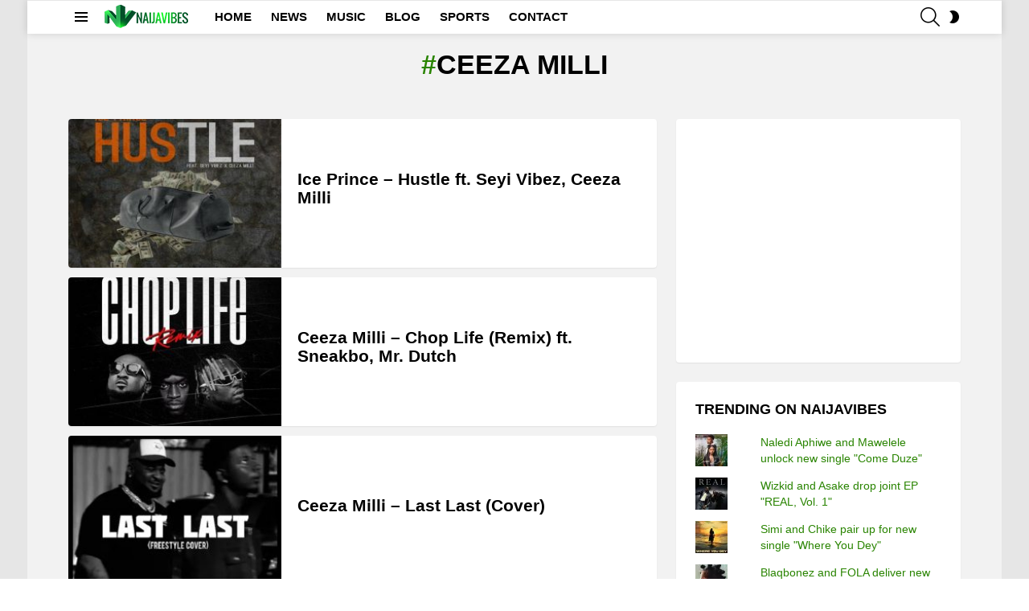

--- FILE ---
content_type: text/html; charset=UTF-8
request_url: https://naijavibes.com/tag/ceeza-milli/
body_size: 18849
content:
<!DOCTYPE html>
<!--[if IE 8]>
<html class="no-js g1-off-outside lt-ie10 lt-ie9" id="ie8" lang="en-GB"><![endif]-->
<!--[if IE 9]>
<html class="no-js g1-off-outside lt-ie10" id="ie9" lang="en-GB"><![endif]-->
<!--[if !IE]><!-->
<html class="no-js g1-off-outside" lang="en-GB"><!--<![endif]-->
<head>
	<meta charset="UTF-8"/>
	<link rel="profile" href="https://gmpg.org/xfn/11" />
	<link rel="pingback" href="https://naijavibes.com/xmlrpc.php"/>

	<meta name='robots' content='index, follow, max-image-preview:large, max-snippet:-1, max-video-preview:-1' />

<meta name="viewport" content="initial-scale=1.0, minimum-scale=1.0, height=device-height, width=device-width" />

	<!-- This site is optimized with the Yoast SEO plugin v26.8 - https://yoast.com/product/yoast-seo-wordpress/ -->
	<title>Ceeza Milli Archives | NaijaVibes</title>
	<link rel="canonical" href="https://naijavibes.com/tag/ceeza-milli/" />
	<meta property="og:locale" content="en_GB" />
	<meta property="og:type" content="article" />
	<meta property="og:title" content="Ceeza Milli Archives | NaijaVibes" />
	<meta property="og:url" content="https://naijavibes.com/tag/ceeza-milli/" />
	<meta property="og:site_name" content="NaijaVibes" />
	<meta property="og:image" content="https://naijavibes.com/wp-content/uploads/2018/12/cropped-NaijavibesLOGO.png" />
	<meta property="og:image:width" content="512" />
	<meta property="og:image:height" content="512" />
	<meta property="og:image:type" content="image/png" />
	<meta name="twitter:card" content="summary_large_image" />
	<meta name="twitter:site" content="@NaijaVibes" />
	<script type="application/ld+json" class="yoast-schema-graph">{"@context":"https://schema.org","@graph":[{"@type":"CollectionPage","@id":"https://naijavibes.com/tag/ceeza-milli/","url":"https://naijavibes.com/tag/ceeza-milli/","name":"Ceeza Milli Archives | NaijaVibes","isPartOf":{"@id":"https://naijavibes.com/#website"},"primaryImageOfPage":{"@id":"https://naijavibes.com/tag/ceeza-milli/#primaryimage"},"image":{"@id":"https://naijavibes.com/tag/ceeza-milli/#primaryimage"},"thumbnailUrl":"https://naijavibes.com/wp-content/uploads/2022/06/Ice-Prince-Hustle.jpg","breadcrumb":{"@id":"https://naijavibes.com/tag/ceeza-milli/#breadcrumb"},"inLanguage":"en-GB"},{"@type":"ImageObject","inLanguage":"en-GB","@id":"https://naijavibes.com/tag/ceeza-milli/#primaryimage","url":"https://naijavibes.com/wp-content/uploads/2022/06/Ice-Prince-Hustle.jpg","contentUrl":"https://naijavibes.com/wp-content/uploads/2022/06/Ice-Prince-Hustle.jpg","width":600,"height":600,"caption":"Ice Prince – Hustle ft. Seyi Vibez, Ceeza Milli"},{"@type":"BreadcrumbList","@id":"https://naijavibes.com/tag/ceeza-milli/#breadcrumb","itemListElement":[{"@type":"ListItem","position":1,"name":"Home","item":"https://naijavibes.com/"},{"@type":"ListItem","position":2,"name":"Ceeza Milli"}]},{"@type":"WebSite","@id":"https://naijavibes.com/#website","url":"https://naijavibes.com/","name":"NaijaVibes","description":"Africa&#039;s Top Music, Videos and Entertainment Website","publisher":{"@id":"https://naijavibes.com/#organization"},"potentialAction":[{"@type":"SearchAction","target":{"@type":"EntryPoint","urlTemplate":"https://naijavibes.com/?s={search_term_string}"},"query-input":{"@type":"PropertyValueSpecification","valueRequired":true,"valueName":"search_term_string"}}],"inLanguage":"en-GB"},{"@type":"Organization","@id":"https://naijavibes.com/#organization","name":"NaijaVibes.com","alternateName":"NaijaVibes","url":"https://naijavibes.com/","logo":{"@type":"ImageObject","inLanguage":"en-GB","@id":"https://naijavibes.com/#/schema/logo/image/","url":"https://naijavibes.com/wp-content/uploads/2018/12/NaijavibesLOGO.png","contentUrl":"https://naijavibes.com/wp-content/uploads/2018/12/NaijavibesLOGO.png","width":5000,"height":4000,"caption":"NaijaVibes.com"},"image":{"@id":"https://naijavibes.com/#/schema/logo/image/"},"sameAs":["https://www.facebook.com/naijavibescom/","https://x.com/NaijaVibes","https://www.instagram.com/naijavibes/","https://ng.linkedin.com/company/naijavibes","https://www.pinterest.com/NaijaVibesTV/","https://www.youtube.com/channel/UCgLlxoNoHTVbIxriZCVcjfw"]}]}</script>
	<!-- / Yoast SEO plugin. -->


<link rel='dns-prefetch' href='//stats.wp.com' />
<link rel='dns-prefetch' href='//use.fontawesome.com' />
<link rel='dns-prefetch' href='//v0.wordpress.com' />
<link rel='preconnect' href='https://fonts.gstatic.com' />
<link rel="alternate" type="application/rss+xml" title="NaijaVibes &raquo; Feed" href="https://naijavibes.com/feed/" />
<link rel="alternate" type="application/rss+xml" title="NaijaVibes &raquo; Ceeza Milli Tag Feed" href="https://naijavibes.com/tag/ceeza-milli/feed/" />
<style id='wp-img-auto-sizes-contain-inline-css' type='text/css'>
img:is([sizes=auto i],[sizes^="auto," i]){contain-intrinsic-size:3000px 1500px}
/*# sourceURL=wp-img-auto-sizes-contain-inline-css */
</style>
<link rel='stylesheet' id='dashicons-css' href='https://naijavibes.com/wp-includes/css/dashicons.css?ver=6.9' type='text/css' media='all' />
<link rel='stylesheet' id='menu-icons-extra-css' href='https://naijavibes.com/wp-content/plugins/menu-icons/css/extra.css?ver=0.13.20' type='text/css' media='all' />
<style id='wp-emoji-styles-inline-css' type='text/css'>

	img.wp-smiley, img.emoji {
		display: inline !important;
		border: none !important;
		box-shadow: none !important;
		height: 1em !important;
		width: 1em !important;
		margin: 0 0.07em !important;
		vertical-align: -0.1em !important;
		background: none !important;
		padding: 0 !important;
	}
/*# sourceURL=wp-emoji-styles-inline-css */
</style>
<style id='classic-theme-styles-inline-css' type='text/css'>
/**
 * These rules are needed for backwards compatibility.
 * They should match the button element rules in the base theme.json file.
 */
.wp-block-button__link {
	color: #ffffff;
	background-color: #32373c;
	border-radius: 9999px; /* 100% causes an oval, but any explicit but really high value retains the pill shape. */

	/* This needs a low specificity so it won't override the rules from the button element if defined in theme.json. */
	box-shadow: none;
	text-decoration: none;

	/* The extra 2px are added to size solids the same as the outline versions.*/
	padding: calc(0.667em + 2px) calc(1.333em + 2px);

	font-size: 1.125em;
}

.wp-block-file__button {
	background: #32373c;
	color: #ffffff;
	text-decoration: none;
}

/*# sourceURL=/wp-includes/css/classic-themes.css */
</style>
<style id='font-awesome-svg-styles-default-inline-css' type='text/css'>
.svg-inline--fa {
  display: inline-block;
  height: 1em;
  overflow: visible;
  vertical-align: -.125em;
}
/*# sourceURL=font-awesome-svg-styles-default-inline-css */
</style>
<link rel='stylesheet' id='font-awesome-svg-styles-css' href='https://naijavibes.com/wp-content/uploads/font-awesome/v6.3.0/css/svg-with-js.css' type='text/css' media='all' />
<style id='font-awesome-svg-styles-inline-css' type='text/css'>
   .wp-block-font-awesome-icon svg::before,
   .wp-rich-text-font-awesome-icon svg::before {content: unset;}
/*# sourceURL=font-awesome-svg-styles-inline-css */
</style>
<link rel='stylesheet' id='g1-main-css' href='https://naijavibes.com/wp-content/themes/naijavibes-x2023/css/9.2.3/styles/cards-2019/all-light.min.css?ver=9.2.3' type='text/css' media='all' />
<link rel='stylesheet' id='bimber-dynamic-style-css' href='https://naijavibes.com/wp-content/uploads/dynamic-style-1758622052.css' type='text/css' media='all' />
<link rel='stylesheet' id='font-awesome-official-css' href='https://use.fontawesome.com/releases/v6.3.0/css/all.css' type='text/css' media='all' integrity="sha384-nYX0jQk7JxCp1jdj3j2QdJbEJaTvTlhexnpMjwIkYQLdk9ZE3/g8CBw87XP2N0pR" crossorigin="anonymous" />
<style id='jetpack_facebook_likebox-inline-css' type='text/css'>
.widget_facebook_likebox {
	overflow: hidden;
}

/*# sourceURL=https://naijavibes.com/wp-content/plugins/jetpack/modules/widgets/facebook-likebox/style.css */
</style>
<link rel='stylesheet' id='bimber-mashshare-css' href='https://naijavibes.com/wp-content/themes/naijavibes-x2023/css/9.2.3/styles/cards-2019/mashshare-light.min.css?ver=9.2.3' type='text/css' media='all' />
<link rel='stylesheet' id='font-awesome-official-v4shim-css' href='https://use.fontawesome.com/releases/v6.3.0/css/v4-shims.css' type='text/css' media='all' integrity="sha384-SQz6YOYE9rzJdPMcxCxNEmEuaYeT0ayZY/ZxArYWtTnvBwcfHI6rCwtgsOonZ+08" crossorigin="anonymous" />
<script type="text/javascript" src="https://naijavibes.com/wp-includes/js/jquery/jquery.js?ver=3.7.1" id="jquery-core-js"></script>
<script type="text/javascript" src="https://naijavibes.com/wp-includes/js/jquery/jquery-migrate.js?ver=3.4.1" id="jquery-migrate-js"></script>
<script type="text/javascript" src="https://naijavibes.com/wp-content/themes/naijavibes-x2023/js/modernizr/modernizr-custom.min.js?ver=3.3.0" id="modernizr-js"></script>
<link rel="https://api.w.org/" href="https://naijavibes.com/wp-json/" /><link rel="alternate" title="JSON" type="application/json" href="https://naijavibes.com/wp-json/wp/v2/tags/2889" />	<style>img#wpstats{display:none}</style>
			<style>
	@font-face {
		font-family: "bimber";
							src:url("https://naijavibes.com/wp-content/themes/naijavibes-x2023/css/9.2.3/bimber/fonts/bimber.eot");
			src:url("https://naijavibes.com/wp-content/themes/naijavibes-x2023/css/9.2.3/bimber/fonts/bimber.eot?#iefix") format("embedded-opentype"),
			url("https://naijavibes.com/wp-content/themes/naijavibes-x2023/css/9.2.3/bimber/fonts/bimber.woff") format("woff"),
			url("https://naijavibes.com/wp-content/themes/naijavibes-x2023/css/9.2.3/bimber/fonts/bimber.ttf") format("truetype"),
			url("https://naijavibes.com/wp-content/themes/naijavibes-x2023/css/9.2.3/bimber/fonts/bimber.svg#bimber") format("svg");
				font-weight: normal;
		font-style: normal;
		font-display: block;
	}
	</style>
	<link rel="icon" href="https://naijavibes.com/wp-content/uploads/2019/09/cropped-Naijavibes-Fav-100x100.png" sizes="32x32" />
<link rel="icon" href="https://naijavibes.com/wp-content/uploads/2019/09/cropped-Naijavibes-Fav.png" sizes="192x192" />
<link rel="apple-touch-icon" href="https://naijavibes.com/wp-content/uploads/2019/09/cropped-Naijavibes-Fav.png" />
<meta name="msapplication-TileImage" content="https://naijavibes.com/wp-content/uploads/2019/09/cropped-Naijavibes-Fav.png" />
<meta name="g1:switch-skin-css" content="https://naijavibes.com/wp-content/themes/naijavibes-x2023/css/9.2.3/styles/mode-dark.min.css" />	<script>if("undefined"!=typeof localStorage){var skinItemId=document.getElementsByName("g1:skin-item-id");skinItemId=skinItemId.length>0?skinItemId[0].getAttribute("content"):"g1_skin",window.g1SwitchSkin=function(e,t){if(e){var n=document.getElementById("g1-switch-skin-css");if(n){n.parentNode.removeChild(n),document.documentElement.classList.remove("g1-skinmode");try{localStorage.removeItem(skinItemId)}catch(e){}}else{t?document.write('<link id="g1-switch-skin-css" rel="stylesheet" type="text/css" media="all" href="'+document.getElementsByName("g1:switch-skin-css")[0].getAttribute("content")+'" />'):((n=document.createElement("link")).id="g1-switch-skin-css",n.href=document.getElementsByName("g1:switch-skin-css")[0].getAttribute("content"),n.rel="stylesheet",n.media="all",document.head.appendChild(n)),document.documentElement.classList.add("g1-skinmode");try{localStorage.setItem(skinItemId,e)}catch(e){}}}};try{var mode=localStorage.getItem(skinItemId);window.g1SwitchSkin(mode,!0)}catch(e){}}</script>
		<script>if("undefined"!=typeof localStorage){var nsfwItemId=document.getElementsByName("g1:nsfw-item-id");nsfwItemId=nsfwItemId.length>0?nsfwItemId[0].getAttribute("content"):"g1_nsfw_off",window.g1SwitchNSFW=function(e){e?(localStorage.setItem(nsfwItemId,1),document.documentElement.classList.add("g1-nsfw-off")):(localStorage.removeItem(nsfwItemId),document.documentElement.classList.remove("g1-nsfw-off"))};try{var nsfwmode=localStorage.getItem(nsfwItemId);window.g1SwitchNSFW(nsfwmode)}catch(e){}}</script>
			<style type="text/css" id="wp-custom-css">
			@media screen and (max-width: 799px) {
   #secondary {
       display:none;
   }
}		</style>
			
<!-- Global site tag (gtag.js) - Google Analytics -->
<script async src="https://www.googletagmanager.com/gtag/js?id=UA-36529521-1"></script>
<script>
  window.dataLayer = window.dataLayer || [];
  function gtag(){dataLayer.push(arguments);}
  gtag('js', new Date());

  gtag('config', 'UA-36529521-1');
</script>

	
	<!-- Global site tag (gtag.js) - Google Ads: 833740652 -->
<script async src="https://www.googletagmanager.com/gtag/js?id=AW-833740652"></script>
<script>
  window.dataLayer = window.dataLayer || [];
  function gtag(){dataLayer.push(arguments);}
  gtag('js', new Date());

  gtag('config', 'AW-833740652');
</script>

	<!-- Event snippet for Website traffic conversion page -->
<script>
  gtag('event', 'conversion', {'send_to': 'AW-833740652/rbyICKCNwo8DEOy-x40D'});
</script>
	<meta name="a.validate.02" content="gglfricsa770ptrCZlAS56q0UM57FAprERuB" />
<style id='global-styles-inline-css' type='text/css'>
:root{--wp--preset--aspect-ratio--square: 1;--wp--preset--aspect-ratio--4-3: 4/3;--wp--preset--aspect-ratio--3-4: 3/4;--wp--preset--aspect-ratio--3-2: 3/2;--wp--preset--aspect-ratio--2-3: 2/3;--wp--preset--aspect-ratio--16-9: 16/9;--wp--preset--aspect-ratio--9-16: 9/16;--wp--preset--color--black: #000000;--wp--preset--color--cyan-bluish-gray: #abb8c3;--wp--preset--color--white: #ffffff;--wp--preset--color--pale-pink: #f78da7;--wp--preset--color--vivid-red: #cf2e2e;--wp--preset--color--luminous-vivid-orange: #ff6900;--wp--preset--color--luminous-vivid-amber: #fcb900;--wp--preset--color--light-green-cyan: #7bdcb5;--wp--preset--color--vivid-green-cyan: #00d084;--wp--preset--color--pale-cyan-blue: #8ed1fc;--wp--preset--color--vivid-cyan-blue: #0693e3;--wp--preset--color--vivid-purple: #9b51e0;--wp--preset--gradient--vivid-cyan-blue-to-vivid-purple: linear-gradient(135deg,rgb(6,147,227) 0%,rgb(155,81,224) 100%);--wp--preset--gradient--light-green-cyan-to-vivid-green-cyan: linear-gradient(135deg,rgb(122,220,180) 0%,rgb(0,208,130) 100%);--wp--preset--gradient--luminous-vivid-amber-to-luminous-vivid-orange: linear-gradient(135deg,rgb(252,185,0) 0%,rgb(255,105,0) 100%);--wp--preset--gradient--luminous-vivid-orange-to-vivid-red: linear-gradient(135deg,rgb(255,105,0) 0%,rgb(207,46,46) 100%);--wp--preset--gradient--very-light-gray-to-cyan-bluish-gray: linear-gradient(135deg,rgb(238,238,238) 0%,rgb(169,184,195) 100%);--wp--preset--gradient--cool-to-warm-spectrum: linear-gradient(135deg,rgb(74,234,220) 0%,rgb(151,120,209) 20%,rgb(207,42,186) 40%,rgb(238,44,130) 60%,rgb(251,105,98) 80%,rgb(254,248,76) 100%);--wp--preset--gradient--blush-light-purple: linear-gradient(135deg,rgb(255,206,236) 0%,rgb(152,150,240) 100%);--wp--preset--gradient--blush-bordeaux: linear-gradient(135deg,rgb(254,205,165) 0%,rgb(254,45,45) 50%,rgb(107,0,62) 100%);--wp--preset--gradient--luminous-dusk: linear-gradient(135deg,rgb(255,203,112) 0%,rgb(199,81,192) 50%,rgb(65,88,208) 100%);--wp--preset--gradient--pale-ocean: linear-gradient(135deg,rgb(255,245,203) 0%,rgb(182,227,212) 50%,rgb(51,167,181) 100%);--wp--preset--gradient--electric-grass: linear-gradient(135deg,rgb(202,248,128) 0%,rgb(113,206,126) 100%);--wp--preset--gradient--midnight: linear-gradient(135deg,rgb(2,3,129) 0%,rgb(40,116,252) 100%);--wp--preset--font-size--small: 13px;--wp--preset--font-size--medium: 20px;--wp--preset--font-size--large: 36px;--wp--preset--font-size--x-large: 42px;--wp--preset--spacing--20: 0.44rem;--wp--preset--spacing--30: 0.67rem;--wp--preset--spacing--40: 1rem;--wp--preset--spacing--50: 1.5rem;--wp--preset--spacing--60: 2.25rem;--wp--preset--spacing--70: 3.38rem;--wp--preset--spacing--80: 5.06rem;--wp--preset--shadow--natural: 6px 6px 9px rgba(0, 0, 0, 0.2);--wp--preset--shadow--deep: 12px 12px 50px rgba(0, 0, 0, 0.4);--wp--preset--shadow--sharp: 6px 6px 0px rgba(0, 0, 0, 0.2);--wp--preset--shadow--outlined: 6px 6px 0px -3px rgb(255, 255, 255), 6px 6px rgb(0, 0, 0);--wp--preset--shadow--crisp: 6px 6px 0px rgb(0, 0, 0);}:where(.is-layout-flex){gap: 0.5em;}:where(.is-layout-grid){gap: 0.5em;}body .is-layout-flex{display: flex;}.is-layout-flex{flex-wrap: wrap;align-items: center;}.is-layout-flex > :is(*, div){margin: 0;}body .is-layout-grid{display: grid;}.is-layout-grid > :is(*, div){margin: 0;}:where(.wp-block-columns.is-layout-flex){gap: 2em;}:where(.wp-block-columns.is-layout-grid){gap: 2em;}:where(.wp-block-post-template.is-layout-flex){gap: 1.25em;}:where(.wp-block-post-template.is-layout-grid){gap: 1.25em;}.has-black-color{color: var(--wp--preset--color--black) !important;}.has-cyan-bluish-gray-color{color: var(--wp--preset--color--cyan-bluish-gray) !important;}.has-white-color{color: var(--wp--preset--color--white) !important;}.has-pale-pink-color{color: var(--wp--preset--color--pale-pink) !important;}.has-vivid-red-color{color: var(--wp--preset--color--vivid-red) !important;}.has-luminous-vivid-orange-color{color: var(--wp--preset--color--luminous-vivid-orange) !important;}.has-luminous-vivid-amber-color{color: var(--wp--preset--color--luminous-vivid-amber) !important;}.has-light-green-cyan-color{color: var(--wp--preset--color--light-green-cyan) !important;}.has-vivid-green-cyan-color{color: var(--wp--preset--color--vivid-green-cyan) !important;}.has-pale-cyan-blue-color{color: var(--wp--preset--color--pale-cyan-blue) !important;}.has-vivid-cyan-blue-color{color: var(--wp--preset--color--vivid-cyan-blue) !important;}.has-vivid-purple-color{color: var(--wp--preset--color--vivid-purple) !important;}.has-black-background-color{background-color: var(--wp--preset--color--black) !important;}.has-cyan-bluish-gray-background-color{background-color: var(--wp--preset--color--cyan-bluish-gray) !important;}.has-white-background-color{background-color: var(--wp--preset--color--white) !important;}.has-pale-pink-background-color{background-color: var(--wp--preset--color--pale-pink) !important;}.has-vivid-red-background-color{background-color: var(--wp--preset--color--vivid-red) !important;}.has-luminous-vivid-orange-background-color{background-color: var(--wp--preset--color--luminous-vivid-orange) !important;}.has-luminous-vivid-amber-background-color{background-color: var(--wp--preset--color--luminous-vivid-amber) !important;}.has-light-green-cyan-background-color{background-color: var(--wp--preset--color--light-green-cyan) !important;}.has-vivid-green-cyan-background-color{background-color: var(--wp--preset--color--vivid-green-cyan) !important;}.has-pale-cyan-blue-background-color{background-color: var(--wp--preset--color--pale-cyan-blue) !important;}.has-vivid-cyan-blue-background-color{background-color: var(--wp--preset--color--vivid-cyan-blue) !important;}.has-vivid-purple-background-color{background-color: var(--wp--preset--color--vivid-purple) !important;}.has-black-border-color{border-color: var(--wp--preset--color--black) !important;}.has-cyan-bluish-gray-border-color{border-color: var(--wp--preset--color--cyan-bluish-gray) !important;}.has-white-border-color{border-color: var(--wp--preset--color--white) !important;}.has-pale-pink-border-color{border-color: var(--wp--preset--color--pale-pink) !important;}.has-vivid-red-border-color{border-color: var(--wp--preset--color--vivid-red) !important;}.has-luminous-vivid-orange-border-color{border-color: var(--wp--preset--color--luminous-vivid-orange) !important;}.has-luminous-vivid-amber-border-color{border-color: var(--wp--preset--color--luminous-vivid-amber) !important;}.has-light-green-cyan-border-color{border-color: var(--wp--preset--color--light-green-cyan) !important;}.has-vivid-green-cyan-border-color{border-color: var(--wp--preset--color--vivid-green-cyan) !important;}.has-pale-cyan-blue-border-color{border-color: var(--wp--preset--color--pale-cyan-blue) !important;}.has-vivid-cyan-blue-border-color{border-color: var(--wp--preset--color--vivid-cyan-blue) !important;}.has-vivid-purple-border-color{border-color: var(--wp--preset--color--vivid-purple) !important;}.has-vivid-cyan-blue-to-vivid-purple-gradient-background{background: var(--wp--preset--gradient--vivid-cyan-blue-to-vivid-purple) !important;}.has-light-green-cyan-to-vivid-green-cyan-gradient-background{background: var(--wp--preset--gradient--light-green-cyan-to-vivid-green-cyan) !important;}.has-luminous-vivid-amber-to-luminous-vivid-orange-gradient-background{background: var(--wp--preset--gradient--luminous-vivid-amber-to-luminous-vivid-orange) !important;}.has-luminous-vivid-orange-to-vivid-red-gradient-background{background: var(--wp--preset--gradient--luminous-vivid-orange-to-vivid-red) !important;}.has-very-light-gray-to-cyan-bluish-gray-gradient-background{background: var(--wp--preset--gradient--very-light-gray-to-cyan-bluish-gray) !important;}.has-cool-to-warm-spectrum-gradient-background{background: var(--wp--preset--gradient--cool-to-warm-spectrum) !important;}.has-blush-light-purple-gradient-background{background: var(--wp--preset--gradient--blush-light-purple) !important;}.has-blush-bordeaux-gradient-background{background: var(--wp--preset--gradient--blush-bordeaux) !important;}.has-luminous-dusk-gradient-background{background: var(--wp--preset--gradient--luminous-dusk) !important;}.has-pale-ocean-gradient-background{background: var(--wp--preset--gradient--pale-ocean) !important;}.has-electric-grass-gradient-background{background: var(--wp--preset--gradient--electric-grass) !important;}.has-midnight-gradient-background{background: var(--wp--preset--gradient--midnight) !important;}.has-small-font-size{font-size: var(--wp--preset--font-size--small) !important;}.has-medium-font-size{font-size: var(--wp--preset--font-size--medium) !important;}.has-large-font-size{font-size: var(--wp--preset--font-size--large) !important;}.has-x-large-font-size{font-size: var(--wp--preset--font-size--x-large) !important;}
/*# sourceURL=global-styles-inline-css */
</style>
<style id='core-block-supports-inline-css' type='text/css'>
/**
 * Core styles: block-supports
 */

/*# sourceURL=core-block-supports-inline-css */
</style>
<link rel='stylesheet' id='jetpack-top-posts-widget-css' href='https://naijavibes.com/wp-content/plugins/jetpack/modules/widgets/top-posts/style.css?ver=20141013' type='text/css' media='all' />
</head>

<body class="archive tag tag-ceeza-milli tag-2889 wp-custom-logo wp-embed-responsive wp-theme-naijavibes-x2023 g1-layout-boxed g1-hoverable g1-has-mobile-logo g1-sidebar-normal" itemscope="" itemtype="http://schema.org/WebPage" >

<div class="g1-body-inner">

	<div id="page">
		

		

					<div class="g1-row g1-row-layout-page g1-hb-row g1-hb-row-normal g1-hb-row-a g1-hb-row-1 g1-hb-boxed g1-hb-sticky-off g1-hb-shadow-off">
			<div class="g1-row-inner">
				<div class="g1-column g1-dropable">
											<div class="g1-bin-1 g1-bin-grow-off">
							<div class="g1-bin g1-bin-align-left">
															</div>
						</div>
											<div class="g1-bin-2 g1-bin-grow-off">
							<div class="g1-bin g1-bin-align-center">
															</div>
						</div>
											<div class="g1-bin-3 g1-bin-grow-off">
							<div class="g1-bin g1-bin-align-right">
															</div>
						</div>
									</div>
			</div>
			<div class="g1-row-background"></div>
		</div>
				<div class="g1-sticky-top-wrapper g1-hb-row-2">
				<div class="g1-row g1-row-layout-page g1-hb-row g1-hb-row-normal g1-hb-row-b g1-hb-row-2 g1-hb-boxed g1-hb-sticky-on g1-hb-shadow-on">
			<div class="g1-row-inner">
				<div class="g1-column g1-dropable">
											<div class="g1-bin-1 g1-bin-grow-off">
							<div class="g1-bin g1-bin-align-left">
																		<a class="g1-hamburger g1-hamburger-show g1-hamburger-s  " href="#">
		<span class="g1-hamburger-icon"></span>
			<span class="g1-hamburger-label
			g1-hamburger-label-hidden			">Menu</span>
	</a>
																	<div class="g1-id g1-id-desktop">
			<p class="g1-mega g1-mega-1st site-title">
	
			<a class="g1-logo-wrapper"
			   href="https://naijavibes.com/" rel="home">
									<picture class="g1-logo g1-logo-default">
						<source media="(min-width: 1025px)" srcset="https://www.naijavibes.com/wp-content/uploads/2018/11/new-logo.png 2x,https://www.naijavibes.com/wp-content/uploads/2020/08/NV-new-logo.png 1x">
						<source media="(max-width: 1024px)" srcset="data:image/svg+xml,%3Csvg%20xmlns%3D%27http%3A%2F%2Fwww.w3.org%2F2000%2Fsvg%27%20viewBox%3D%270%200%20110%2030%27%2F%3E">
						<img
							src="https://www.naijavibes.com/wp-content/uploads/2020/08/NV-new-logo.png"
							width="110"
							height="30"
							alt="NaijaVibes" />
					</picture>

												</a>

			</p>
	
    
	</div>																	<!-- BEGIN .g1-primary-nav -->
<nav id="g1-primary-nav" class="g1-primary-nav"><ul id="g1-primary-nav-menu" class="g1-primary-nav-menu g1-menu-h"><li id="menu-item-14387" class="menu-item menu-item-type-custom menu-item-object-custom menu-item-home menu-item-g1-standard menu-item-14387"><a href="https://naijavibes.com/">HOME</a></li>
<li id="menu-item-14399" class="menu-item menu-item-type-taxonomy menu-item-object-category menu-item-g1-standard menu-item-14399"><a href="https://naijavibes.com/news/">NEWS</a></li>
<li id="menu-item-196141" class="menu-item menu-item-type-taxonomy menu-item-object-category menu-item-g1-standard menu-item-196141"><a href="https://naijavibes.com/musics/">MUSIC</a></li>
<li id="menu-item-197342" class="menu-item menu-item-type-taxonomy menu-item-object-category menu-item-g1-standard menu-item-197342"><a href="https://naijavibes.com/blog/">BLOG</a></li>
<li id="menu-item-196698" class="menu-item menu-item-type-taxonomy menu-item-object-category menu-item-g1-standard menu-item-196698"><a href="https://naijavibes.com/sports/">SPORTS</a></li>
<li id="menu-item-14398" class="menu-item menu-item-type-post_type menu-item-object-page menu-item-g1-standard menu-item-14398"><a href="https://naijavibes.com/contact-us/">CONTACT</a></li>
</ul></nav><!-- END .g1-primary-nav -->
															</div>
						</div>
											<div class="g1-bin-2 g1-bin-grow-off">
							<div class="g1-bin g1-bin-align-center">
															</div>
						</div>
											<div class="g1-bin-3 g1-bin-grow-off">
							<div class="g1-bin g1-bin-align-right">
																		<div class="g1-drop g1-drop-with-anim g1-drop-before g1-drop-the-search  g1-drop-m g1-drop-icon ">
		<a class="g1-drop-toggle" href="https://naijavibes.com/?s=">
			<span class="g1-drop-toggle-icon"></span><span class="g1-drop-toggle-text">Search</span>
			<span class="g1-drop-toggle-arrow"></span>
		</a>
		<div class="g1-drop-content">
			

<div role="search" class="search-form-wrapper">
	<form method="get"
	      class="g1-searchform-tpl-default g1-searchform-ajax search-form"
	      action="https://naijavibes.com/">
		<label>
			<span class="screen-reader-text">Search for:</span>
			<input type="search" class="search-field"
			       placeholder="Search &hellip;"
			       value="" name="s"
			       title="Search for:" />
		</label>
		<button class="search-submit">Search</button>
	</form>

			<div class="g1-searches g1-searches-ajax"></div>
	</div>
		</div>
	</div>
																	<div class="g1-drop g1-drop-nojs g1-drop-with-anim g1-drop-before g1-drop-the-skin g1-drop-the-skin-light g1-drop-s g1-drop-icon">
	<button class="g1-button-none g1-drop-toggle">
		<span class="g1-drop-toggle-icon"></span><span class="g1-drop-toggle-text">Switch skin</span>
		<span class="g1-drop-toggle-arrow"></span>
	</button>
			<div class="g1-drop-content">
							<p class="g1-skinmode-desc">Switch to the dark mode that&#039;s kinder on your eyes at night time.</p>
				<p class="g1-skinmode-desc">Switch to the light mode that&#039;s kinder on your eyes at day time.</p>
					</div>
	</div>

															</div>
						</div>
									</div>
			</div>
			<div class="g1-row-background"></div>
		</div>
			<div class="g1-row g1-row-layout-page g1-hb-row g1-hb-row-normal g1-hb-row-c g1-hb-row-3 g1-hb-boxed g1-hb-sticky-on g1-hb-shadow-off">
			<div class="g1-row-inner">
				<div class="g1-column g1-dropable">
											<div class="g1-bin-1 g1-bin-grow-off">
							<div class="g1-bin g1-bin-align-left">
															</div>
						</div>
											<div class="g1-bin-2 g1-bin-grow-off">
							<div class="g1-bin g1-bin-align-center">
															</div>
						</div>
											<div class="g1-bin-3 g1-bin-grow-off">
							<div class="g1-bin g1-bin-align-right">
															</div>
						</div>
									</div>
			</div>
			<div class="g1-row-background"></div>
		</div>
			</div>
				<div class="g1-row g1-row-layout-page g1-hb-row g1-hb-row-mobile g1-hb-row-a g1-hb-row-1 g1-hb-boxed g1-hb-sticky-off g1-hb-shadow-off">
			<div class="g1-row-inner">
				<div class="g1-column g1-dropable">
											<div class="g1-bin-1 g1-bin-grow-off">
							<div class="g1-bin g1-bin-align-left">
															</div>
						</div>
											<div class="g1-bin-2 g1-bin-grow-off">
							<div class="g1-bin g1-bin-align-center">
															</div>
						</div>
											<div class="g1-bin-3 g1-bin-grow-off">
							<div class="g1-bin g1-bin-align-right">
															</div>
						</div>
									</div>
			</div>
			<div class="g1-row-background"></div>
		</div>
			<div class="g1-row g1-row-layout-page g1-hb-row g1-hb-row-mobile g1-hb-row-b g1-hb-row-2 g1-hb-boxed g1-hb-sticky-off g1-hb-shadow-off">
			<div class="g1-row-inner">
				<div class="g1-column g1-dropable">
											<div class="g1-bin-1 g1-bin-grow-off">
							<div class="g1-bin g1-bin-align-left">
																		<a class="g1-hamburger g1-hamburger-show g1-hamburger-s  " href="#">
		<span class="g1-hamburger-icon"></span>
			<span class="g1-hamburger-label
			g1-hamburger-label-hidden			">Menu</span>
	</a>
															</div>
						</div>
											<div class="g1-bin-2 g1-bin-grow-on">
							<div class="g1-bin g1-bin-align-center">
																	<div class="g1-id g1-id-mobile">
			<p class="g1-mega g1-mega-1st site-title">
	
		<a class="g1-logo-wrapper"
		   href="https://naijavibes.com/" rel="home">
							<picture class="g1-logo g1-logo-default">
					<source media="(max-width: 1024px)" srcset="https://www.naijavibes.com/wp-content/uploads/2018/11/new-logo.png 2x,https://www.naijavibes.com/wp-content/uploads/2020/08/NV-new-logo.png 1x">
					<source media="(min-width: 1025px)" srcset="data:image/svg+xml,%3Csvg%20xmlns%3D%27http%3A%2F%2Fwww.w3.org%2F2000%2Fsvg%27%20viewBox%3D%270%200%20110%2030%27%2F%3E">
					<img
						src="https://www.naijavibes.com/wp-content/uploads/2020/08/NV-new-logo.png"
						width="110"
						height="30"
						alt="NaijaVibes" />
				</picture>

									</a>

			</p>
	
    
	</div>															</div>
						</div>
											<div class="g1-bin-3 g1-bin-grow-off">
							<div class="g1-bin g1-bin-align-right">
																		<div class="g1-drop g1-drop-with-anim g1-drop-before g1-drop-the-search  g1-drop-m g1-drop-icon ">
		<a class="g1-drop-toggle" href="https://naijavibes.com/?s=">
			<span class="g1-drop-toggle-icon"></span><span class="g1-drop-toggle-text">Search</span>
			<span class="g1-drop-toggle-arrow"></span>
		</a>
		<div class="g1-drop-content">
			

<div role="search" class="search-form-wrapper">
	<form method="get"
	      class="g1-searchform-tpl-default g1-searchform-ajax search-form"
	      action="https://naijavibes.com/">
		<label>
			<span class="screen-reader-text">Search for:</span>
			<input type="search" class="search-field"
			       placeholder="Search &hellip;"
			       value="" name="s"
			       title="Search for:" />
		</label>
		<button class="search-submit">Search</button>
	</form>

			<div class="g1-searches g1-searches-ajax"></div>
	</div>
		</div>
	</div>
																	<div class="g1-drop g1-drop-nojs g1-drop-with-anim g1-drop-before g1-drop-the-skin g1-drop-the-skin-light g1-drop-s g1-drop-icon">
	<button class="g1-button-none g1-drop-toggle">
		<span class="g1-drop-toggle-icon"></span><span class="g1-drop-toggle-text">Switch skin</span>
		<span class="g1-drop-toggle-arrow"></span>
	</button>
			<div class="g1-drop-content">
							<p class="g1-skinmode-desc">Switch to the dark mode that&#039;s kinder on your eyes at night time.</p>
				<p class="g1-skinmode-desc">Switch to the light mode that&#039;s kinder on your eyes at day time.</p>
					</div>
	</div>

															</div>
						</div>
									</div>
			</div>
			<div class="g1-row-background"></div>
		</div>
				<div class="g1-sticky-top-wrapper g1-hb-row-3">
				<div class="g1-row g1-row-layout-page g1-hb-row g1-hb-row-mobile g1-hb-row-c g1-hb-row-3 g1-hb-boxed g1-hb-sticky-on g1-hb-shadow-off">
			<div class="g1-row-inner">
				<div class="g1-column g1-dropable">
											<div class="g1-bin-1 g1-bin-grow-off">
							<div class="g1-bin g1-bin-align-left">
															</div>
						</div>
											<div class="g1-bin-2 g1-bin-grow-off">
							<div class="g1-bin g1-bin-align-center">
																	<!-- BEGIN .g1-secondary-nav -->
<nav id="g1-secondary-nav" class="g1-secondary-nav"><ul id="g1-secondary-nav-menu" class="g1-secondary-nav-menu g1-menu-h"><li id="menu-item-125828" class="menu-item menu-item-type-custom menu-item-object-custom menu-item-g1-standard menu-item-125828"><a href="https://www.naijavibes.com"><i class="_mi dashicons dashicons-admin-home" aria-hidden="true" style="font-size:1.5em;"></i><span class="visuallyhidden">HOME</span></a></li>
<li id="menu-item-125832" class="menu-item menu-item-type-taxonomy menu-item-object-category menu-item-g1-standard menu-item-125832"><a href="https://naijavibes.com/news/">NEWS</a></li>
<li id="menu-item-196142" class="menu-item menu-item-type-taxonomy menu-item-object-category menu-item-g1-standard menu-item-196142"><a href="https://naijavibes.com/musics/">MUSIC</a></li>
<li id="menu-item-197343" class="menu-item menu-item-type-taxonomy menu-item-object-category menu-item-g1-standard menu-item-197343"><a href="https://naijavibes.com/videos/">VIDEOS</a></li>
<li id="menu-item-197344" class="menu-item menu-item-type-taxonomy menu-item-object-category menu-item-g1-standard menu-item-197344"><a href="https://naijavibes.com/blog/">BLOG</a></li>
<li id="menu-item-196697" class="menu-item menu-item-type-taxonomy menu-item-object-category menu-item-g1-standard menu-item-196697"><a href="https://naijavibes.com/sports/">SPORTS</a></li>
</ul></nav><!-- END .g1-secondary-nav -->
															</div>
						</div>
											<div class="g1-bin-3 g1-bin-grow-off">
							<div class="g1-bin g1-bin-align-right">
															</div>
						</div>
									</div>
			</div>
			<div class="g1-row-background"></div>
		</div>
			</div>
	
		
		
		

	<div id="primary" class="g1-primary-max">
		<div id="content" role="main">

			<header class="page-header page-header-02 archive-header g1-row g1-row-layout-page g1-row-bg-alt">
	<div class="g1-row-inner">
		<div class="g1-column">
			<div class="g1-archive-header-text">
				<h1 class="g1-alpha g1-alpha-2nd page-title archive-title">Ceeza Milli</h1>
									</div>

					</div>
	</div>
	<div class="g1-row-background">
	</div>
</header>
			


	<div class="page-body archive-body g1-row g1-row-layout-page g1-row-padding-m g1-row-bg-alt">
		<div class="g1-row-inner">

			<div id="primary" class="g1-column g1-column-2of3">

				
				<h2 class="g1-delta g1-delta-2nd screen-reader-text g1-collection-title"><span>Latest stories</span></h2>
				<div class="g1-collection g1-collection-with-cards g1-collection-list g1-collection-list-s">
					<div class="g1-collection-viewport">
						<ul class="g1-collection-items">
																						
								<li class="g1-collection-item">
																	
<article class="entry-tpl-list-s g1-card g1-card-solid post-139033 post type-post status-publish format-standard has-post-thumbnail category-musics tag-ceeza-milli tag-ice-prince tag-seyi-vibez">
	<div class="entry-featured-media " ><a title="Ice Prince – Hustle ft. Seyi Vibez, Ceeza Milli" class="g1-frame" href="https://naijavibes.com/musics/ice-prince-hustle-ft-seyi-vibez-ceeza-milli/139033/"><div class="g1-frame-inner"><img width="259" height="181" src="https://naijavibes.com/wp-content/uploads/2022/06/Ice-Prince-Hustle-259x181.jpg" class="attachment-bimber-list-s size-bimber-list-s wp-post-image" alt="Ice Prince Hustle" decoding="async" srcset="https://naijavibes.com/wp-content/uploads/2022/06/Ice-Prince-Hustle-259x181.jpg 259w, https://naijavibes.com/wp-content/uploads/2022/06/Ice-Prince-Hustle-519x363.jpg 519w" sizes="(max-width: 259px) 100vw, 259px" /><span class="g1-frame-icon g1-frame-icon-"></span></div></a></div>
		
	<div class="entry-body">
		<header class="entry-header">
			<div class="entry-before-title">
				
							</div>

			<h3 class="g1-gamma g1-gamma-1st entry-title"><a href="https://naijavibes.com/musics/ice-prince-hustle-ft-seyi-vibez-ceeza-milli/139033/" rel="bookmark">Ice Prince – Hustle ft. Seyi Vibez, Ceeza Milli</a></h3>
					</header>

		
		
					<div class="entry-todome g1-dropable snax">
				
				
							</div>
			</div>
</article>
																</li>

																							
								<li class="g1-collection-item">
																	
<article class="entry-tpl-list-s g1-card g1-card-solid post-137619 post type-post status-publish format-standard has-post-thumbnail category-musics tag-ceeza-milli tag-mr-dutch tag-sneakbo">
	<div class="entry-featured-media " ><a title="Ceeza Milli – Chop Life (Remix) ft. Sneakbo, Mr. Dutch" class="g1-frame" href="https://naijavibes.com/musics/ceeza-milli-chop-life-remix-ft-sneakbo-mr-dutch/137619/"><div class="g1-frame-inner"><img width="259" height="181" src="https://naijavibes.com/wp-content/uploads/2022/05/Ceeza-Milli-–-Chop-Life-Remix-ft.-Sneakbo-Mr.-Dutch-259x181.jpg" class="attachment-bimber-list-s size-bimber-list-s wp-post-image" alt="Ceeza Milli Chop Life Remix" decoding="async" srcset="https://naijavibes.com/wp-content/uploads/2022/05/Ceeza-Milli-–-Chop-Life-Remix-ft.-Sneakbo-Mr.-Dutch-259x181.jpg 259w, https://naijavibes.com/wp-content/uploads/2022/05/Ceeza-Milli-–-Chop-Life-Remix-ft.-Sneakbo-Mr.-Dutch-519x363.jpg 519w" sizes="(max-width: 259px) 100vw, 259px" /><span class="g1-frame-icon g1-frame-icon-"></span></div></a></div>
		
	<div class="entry-body">
		<header class="entry-header">
			<div class="entry-before-title">
				
							</div>

			<h3 class="g1-gamma g1-gamma-1st entry-title"><a href="https://naijavibes.com/musics/ceeza-milli-chop-life-remix-ft-sneakbo-mr-dutch/137619/" rel="bookmark">Ceeza Milli – Chop Life (Remix) ft. Sneakbo, Mr. Dutch</a></h3>
					</header>

		
		
					<div class="entry-todome g1-dropable snax">
				
				
							</div>
			</div>
</article>
																</li>

																							
								<li class="g1-collection-item">
																	
<article class="entry-tpl-list-s g1-card g1-card-solid post-137166 post type-post status-publish format-standard has-post-thumbnail category-musics tag-ceeza-milli">
	<div class="entry-featured-media " ><a title="Ceeza Milli – Last Last (Cover)" class="g1-frame" href="https://naijavibes.com/musics/ceeza-milli-last-last-cover/137166/"><div class="g1-frame-inner"><img width="259" height="181" src="https://naijavibes.com/wp-content/uploads/2022/05/Ceeza-Milli-–-Last-Last-Cover-259x181.jpg" class="attachment-bimber-list-s size-bimber-list-s wp-post-image" alt="Ceeza Milli Last Last Cover" decoding="async" /><span class="g1-frame-icon g1-frame-icon-"></span></div></a></div>
		
	<div class="entry-body">
		<header class="entry-header">
			<div class="entry-before-title">
				
							</div>

			<h3 class="g1-gamma g1-gamma-1st entry-title"><a href="https://naijavibes.com/musics/ceeza-milli-last-last-cover/137166/" rel="bookmark">Ceeza Milli – Last Last (Cover)</a></h3>
					</header>

		
		
					<div class="entry-todome g1-dropable snax">
				
				
							</div>
			</div>
</article>
																</li>

																							
								<li class="g1-collection-item">
																	
<article class="entry-tpl-list-s g1-card g1-card-solid post-135299 post type-post status-publish format-standard has-post-thumbnail category-musics tag-ceeza-milli">
	<div class="entry-featured-media " ><a title="Ceeza Milli – Chop Life" class="g1-frame" href="https://naijavibes.com/musics/ceeza-milli-chop-life/135299/"><div class="g1-frame-inner"><img width="181" height="181" src="https://naijavibes.com/wp-content/uploads/2022/04/ceeza-milli-chop-life-art.jpg" class="attachment-bimber-list-s size-bimber-list-s wp-post-image" alt="Ceeza Milli Chop Life" decoding="async" loading="lazy" srcset="https://naijavibes.com/wp-content/uploads/2022/04/ceeza-milli-chop-life-art.jpg 600w, https://naijavibes.com/wp-content/uploads/2022/04/ceeza-milli-chop-life-art-100x100.jpg 100w" sizes="auto, (max-width: 181px) 100vw, 181px" /><span class="g1-frame-icon g1-frame-icon-"></span></div></a></div>
		
	<div class="entry-body">
		<header class="entry-header">
			<div class="entry-before-title">
				
							</div>

			<h3 class="g1-gamma g1-gamma-1st entry-title"><a href="https://naijavibes.com/musics/ceeza-milli-chop-life/135299/" rel="bookmark">Ceeza Milli – Chop Life</a></h3>
					</header>

		
		
					<div class="entry-todome g1-dropable snax">
				
				
							</div>
			</div>
</article>
																</li>

																							
								<li class="g1-collection-item">
																	
<article class="entry-tpl-list-s g1-card g1-card-solid post-122706 post type-post status-publish format-standard has-post-thumbnail category-musics tag-ceeza-milli tag-ozedikus">
	<div class="entry-featured-media " ><a title="Ceeza Milli – Medicine" class="g1-frame" href="https://naijavibes.com/musics/ceeza-milli-medicine/122706/"><div class="g1-frame-inner"><img width="181" height="181" src="https://naijavibes.com/wp-content/uploads/2021/10/Ceeza-Milli-Medicine.jpg" class="attachment-bimber-list-s size-bimber-list-s wp-post-image" alt="Ceeza Milli Medicine" decoding="async" loading="lazy" srcset="https://naijavibes.com/wp-content/uploads/2021/10/Ceeza-Milli-Medicine.jpg 600w, https://naijavibes.com/wp-content/uploads/2021/10/Ceeza-Milli-Medicine-100x100.jpg 100w" sizes="auto, (max-width: 181px) 100vw, 181px" /><span class="g1-frame-icon g1-frame-icon-"></span></div></a></div>
		
	<div class="entry-body">
		<header class="entry-header">
			<div class="entry-before-title">
				
							</div>

			<h3 class="g1-gamma g1-gamma-1st entry-title"><a href="https://naijavibes.com/musics/ceeza-milli-medicine/122706/" rel="bookmark">Ceeza Milli – Medicine</a></h3>
					</header>

		
		
					<div class="entry-todome g1-dropable snax">
				
				
							</div>
			</div>
</article>
																</li>

																							
								<li class="g1-collection-item">
																	
<article class="entry-tpl-list-s g1-card g1-card-solid post-115969 post type-post status-publish format-standard has-post-thumbnail category-musics tag-ceeza-milli">
	<div class="entry-featured-media " ><a title="Ceeza Milli – Blessed 2 Have You" class="g1-frame" href="https://naijavibes.com/musics/ceeza-milli-blessed-2-have-you/115969/"><div class="g1-frame-inner"><img width="181" height="181" src="https://naijavibes.com/wp-content/uploads/2020/12/Ceeza-Milli-Blessed-2-Have-You.jpg" class="attachment-bimber-list-s size-bimber-list-s wp-post-image" alt="Ceeza Milli – Blessed 2 Have You" decoding="async" loading="lazy" srcset="https://naijavibes.com/wp-content/uploads/2020/12/Ceeza-Milli-Blessed-2-Have-You.jpg 600w, https://naijavibes.com/wp-content/uploads/2020/12/Ceeza-Milli-Blessed-2-Have-You-100x100.jpg 100w" sizes="auto, (max-width: 181px) 100vw, 181px" /><span class="g1-frame-icon g1-frame-icon-"></span></div></a></div>
		
	<div class="entry-body">
		<header class="entry-header">
			<div class="entry-before-title">
				
							</div>

			<h3 class="g1-gamma g1-gamma-1st entry-title"><a href="https://naijavibes.com/musics/ceeza-milli-blessed-2-have-you/115969/" rel="bookmark">Ceeza Milli – Blessed 2 Have You</a></h3>
					</header>

		
		
					<div class="entry-todome g1-dropable snax">
				
				
							</div>
			</div>
</article>
																</li>

																							
								<li class="g1-collection-item">
																	
<article class="entry-tpl-list-s g1-card g1-card-solid post-113806 post type-post status-publish format-standard has-post-thumbnail category-musics tag-ceeza-milli tag-marvio">
	<div class="entry-featured-media " ><a title="Ceeza Milli – Based On What" class="g1-frame" href="https://naijavibes.com/musics/ceeza-milli-based-on-what/113806/"><div class="g1-frame-inner"><img width="181" height="181" src="https://naijavibes.com/wp-content/uploads/2020/10/Ceeza-Milli-Based-On-What.jpg" class="attachment-bimber-list-s size-bimber-list-s wp-post-image" alt="Ceeza Milli Based On What" decoding="async" loading="lazy" srcset="https://naijavibes.com/wp-content/uploads/2020/10/Ceeza-Milli-Based-On-What.jpg 600w, https://naijavibes.com/wp-content/uploads/2020/10/Ceeza-Milli-Based-On-What-100x100.jpg 100w" sizes="auto, (max-width: 181px) 100vw, 181px" /><span class="g1-frame-icon g1-frame-icon-"></span></div></a></div>
		
	<div class="entry-body">
		<header class="entry-header">
			<div class="entry-before-title">
				
							</div>

			<h3 class="g1-gamma g1-gamma-1st entry-title"><a href="https://naijavibes.com/musics/ceeza-milli-based-on-what/113806/" rel="bookmark">Ceeza Milli – Based On What</a></h3>
					</header>

		
		
					<div class="entry-todome g1-dropable snax">
				
				
							</div>
			</div>
</article>
																</li>

																							
								<li class="g1-collection-item">
																	
<article class="entry-tpl-list-s g1-card g1-card-solid post-91424 post type-post status-publish format-standard has-post-thumbnail category-musics tag-ceeza-milli tag-ozedikus tag-tiwa-savage">
	<div class="entry-featured-media " ><a title="Ceeza Milli – Imade ft. Tiwa Savage" class="g1-frame" href="https://naijavibes.com/musics/ceeza-milli-imade-ft-tiwa-savage/91424/"><div class="g1-frame-inner"><img width="181" height="181" src="https://naijavibes.com/wp-content/uploads/2020/05/ceeza-milli-ditr.jpg" class="attachment-bimber-list-s size-bimber-list-s wp-post-image" alt="Ceeza Milli Imade" decoding="async" loading="lazy" srcset="https://naijavibes.com/wp-content/uploads/2020/05/ceeza-milli-ditr.jpg 1000w, https://naijavibes.com/wp-content/uploads/2020/05/ceeza-milli-ditr-100x100.jpg 100w, https://naijavibes.com/wp-content/uploads/2020/05/ceeza-milli-ditr-768x768.jpg 768w" sizes="auto, (max-width: 181px) 100vw, 181px" /><span class="g1-frame-icon g1-frame-icon-"></span></div></a></div>
		
	<div class="entry-body">
		<header class="entry-header">
			<div class="entry-before-title">
				
							</div>

			<h3 class="g1-gamma g1-gamma-1st entry-title"><a href="https://naijavibes.com/musics/ceeza-milli-imade-ft-tiwa-savage/91424/" rel="bookmark">Ceeza Milli – Imade ft. Tiwa Savage</a></h3>
					</header>

		
		
					<div class="entry-todome g1-dropable snax">
				
				
							</div>
			</div>
</article>
																</li>

																							
								<li class="g1-collection-item">
																	
<article class="entry-tpl-list-s g1-card g1-card-solid post-90976 post type-post status-publish format-standard has-post-thumbnail category-ghana category-musics tag-ceeza-milli tag-dj-breezy">
	<div class="entry-featured-media " ><a title="DJ Breezy ft. Ceeza Milli – Jaye" class="g1-frame" href="https://naijavibes.com/musics/dj-breezy-ft-ceeza-milli-jaye/90976/"><div class="g1-frame-inner"><img width="181" height="181" src="https://naijavibes.com/wp-content/uploads/2020/04/DJ-Breezy-Jaye-Artwork.jpg" class="attachment-bimber-list-s size-bimber-list-s wp-post-image" alt="DJ Breezy Jaye" decoding="async" loading="lazy" srcset="https://naijavibes.com/wp-content/uploads/2020/04/DJ-Breezy-Jaye-Artwork.jpg 1000w, https://naijavibes.com/wp-content/uploads/2020/04/DJ-Breezy-Jaye-Artwork-100x100.jpg 100w, https://naijavibes.com/wp-content/uploads/2020/04/DJ-Breezy-Jaye-Artwork-768x768.jpg 768w" sizes="auto, (max-width: 181px) 100vw, 181px" /><span class="g1-frame-icon g1-frame-icon-"></span></div></a></div>
		
	<div class="entry-body">
		<header class="entry-header">
			<div class="entry-before-title">
				
							</div>

			<h3 class="g1-gamma g1-gamma-1st entry-title"><a href="https://naijavibes.com/musics/dj-breezy-ft-ceeza-milli-jaye/90976/" rel="bookmark">DJ Breezy ft. Ceeza Milli – Jaye</a></h3>
					</header>

		
		
					<div class="entry-todome g1-dropable snax">
				
				
							</div>
			</div>
</article>
																</li>

																							
								<li class="g1-collection-item">
																	
<article class="entry-tpl-list-s g1-card g1-card-solid post-86633 post type-post status-publish format-standard has-post-thumbnail category-news tag-ceeza-milli">
	<div class="entry-featured-media " ><a title="Ceeza Milli readies new song titled &#8220;Diamond In The Rough&#8221;" class="g1-frame" href="https://naijavibes.com/news/ceeza-milli-readies-new-song-titled-diamond-in-the-rough/86633/"><div class="g1-frame-inner"><img width="181" height="181" src="https://naijavibes.com/wp-content/uploads/2020/01/800x800bb.jpeg" class="attachment-bimber-list-s size-bimber-list-s wp-post-image" alt="Ceeza Milli" decoding="async" loading="lazy" srcset="https://naijavibes.com/wp-content/uploads/2020/01/800x800bb.jpeg 600w, https://naijavibes.com/wp-content/uploads/2020/01/800x800bb-100x100.jpeg 100w" sizes="auto, (max-width: 181px) 100vw, 181px" /><span class="g1-frame-icon g1-frame-icon-"></span></div></a></div>
		
	<div class="entry-body">
		<header class="entry-header">
			<div class="entry-before-title">
				
							</div>

			<h3 class="g1-gamma g1-gamma-1st entry-title"><a href="https://naijavibes.com/news/ceeza-milli-readies-new-song-titled-diamond-in-the-rough/86633/" rel="bookmark">Ceeza Milli readies new song titled &#8220;Diamond In The Rough&#8221;</a></h3>
					</header>

		
		
					<div class="entry-todome g1-dropable snax">
				
				
							</div>
			</div>
</article>
																</li>

																							
								<li class="g1-collection-item">
																	
<article class="entry-tpl-list-s g1-card g1-card-solid post-80511 post type-post status-publish format-standard has-post-thumbnail category-musics tag-ceeza-milli tag-clemzy">
	<div class="entry-featured-media " ><a title="Clemzy ft. Ceeza Milli – Hustlers Anthem" class="g1-frame" href="https://naijavibes.com/musics/clemzy-ft-ceeza-milli-hustlers-anthem/80511/"><div class="g1-frame-inner"><img width="181" height="181" src="https://naijavibes.com/wp-content/uploads/2019/09/Clemzy-Ceeza-Milli.jpg" class="attachment-bimber-list-s size-bimber-list-s wp-post-image" alt="Clemzy Hustlers Anthem" decoding="async" loading="lazy" srcset="https://naijavibes.com/wp-content/uploads/2019/09/Clemzy-Ceeza-Milli.jpg 600w, https://naijavibes.com/wp-content/uploads/2019/09/Clemzy-Ceeza-Milli-100x100.jpg 100w" sizes="auto, (max-width: 181px) 100vw, 181px" /><span class="g1-frame-icon g1-frame-icon-"></span></div></a></div>
		
	<div class="entry-body">
		<header class="entry-header">
			<div class="entry-before-title">
				
							</div>

			<h3 class="g1-gamma g1-gamma-1st entry-title"><a href="https://naijavibes.com/musics/clemzy-ft-ceeza-milli-hustlers-anthem/80511/" rel="bookmark">Clemzy ft. Ceeza Milli – Hustlers Anthem</a></h3>
					</header>

		
		
					<div class="entry-todome g1-dropable snax">
				
				
							</div>
			</div>
</article>
																</li>

																							
								<li class="g1-collection-item">
																	
<article class="entry-tpl-list-s g1-card g1-card-solid post-70634 post type-post status-publish format-standard has-post-thumbnail category-musics tag-ceeza-milli tag-mixx-monsta tag-phantom tag-zlatan">
	<div class="entry-featured-media " ><a title="Ceeza Milli – Flenjo ft. Zlatan" class="g1-frame" href="https://naijavibes.com/musics/ceeza-milli-flenjo-ft-zlatan/70634/"><div class="g1-frame-inner"><img width="181" height="181" src="https://naijavibes.com/wp-content/uploads/2019/06/Ceeza-Milli-Flenjo.jpg" class="attachment-bimber-list-s size-bimber-list-s wp-post-image" alt="Ceeza Milli Flenjo" decoding="async" loading="lazy" srcset="https://naijavibes.com/wp-content/uploads/2019/06/Ceeza-Milli-Flenjo.jpg 600w, https://naijavibes.com/wp-content/uploads/2019/06/Ceeza-Milli-Flenjo-100x100.jpg 100w" sizes="auto, (max-width: 181px) 100vw, 181px" /><span class="g1-frame-icon g1-frame-icon-"></span></div></a></div>
		
	<div class="entry-body">
		<header class="entry-header">
			<div class="entry-before-title">
				
							</div>

			<h3 class="g1-gamma g1-gamma-1st entry-title"><a href="https://naijavibes.com/musics/ceeza-milli-flenjo-ft-zlatan/70634/" rel="bookmark">Ceeza Milli – Flenjo ft. Zlatan</a></h3>
					</header>

		
		
					<div class="entry-todome g1-dropable snax">
				
				
							</div>
			</div>
</article>
																</li>

																					</ul>
					</div>

					
				</div><!-- .g1-collection -->

			</div>

			<div id="secondary" class="g1-sidebar g1-with-cards g1-column g1-column-1of3">
	<aside id="custom_html-23" class="widget_text widget g1-card g1-card-l g1-card-solid widget_custom_html"><div class="textwidget custom-html-widget"><script async src="https://pagead2.googlesyndication.com/pagead/js/adsbygoogle.js?client=ca-pub-5778734154355030"
     crossorigin="anonymous"></script>
<!-- Naijavibes Right Sidebar 300x250 -->
<ins class="adsbygoogle"
     style="display:inline-block;width:300px;height:250px"
     data-ad-client="ca-pub-5778734154355030"
     data-ad-slot="1725920120"></ins>
<script>
     (adsbygoogle = window.adsbygoogle || []).push({});
</script></div></aside><aside id="top-posts-3" class="widget g1-card g1-card-l g1-card-solid widget_top-posts"><header><h2 class="g1-delta g1-delta-2nd widgettitle"><span>TRENDING ON NAIJAVIBES</span></h2></header><ul class='widgets-list-layout no-grav'>
<li><a href="https://naijavibes.com/south-africa/naledi-aphiwe-come-duze/202888/" title="Naledi Aphiwe and Mawelele unlock new single &quot;Come Duze&quot;" class="bump-view" data-bump-view="tp"><img loading="lazy" width="40" height="40" src="https://i0.wp.com/naijavibes.com/wp-content/uploads/2026/01/Naledi-Aphiwe-Come-Duze.jpg?resize=40%2C40&#038;ssl=1" srcset="https://i0.wp.com/naijavibes.com/wp-content/uploads/2026/01/Naledi-Aphiwe-Come-Duze.jpg?resize=40%2C40&amp;ssl=1 1x, https://i0.wp.com/naijavibes.com/wp-content/uploads/2026/01/Naledi-Aphiwe-Come-Duze.jpg?resize=60%2C60&amp;ssl=1 1.5x, https://i0.wp.com/naijavibes.com/wp-content/uploads/2026/01/Naledi-Aphiwe-Come-Duze.jpg?resize=80%2C80&amp;ssl=1 2x, https://i0.wp.com/naijavibes.com/wp-content/uploads/2026/01/Naledi-Aphiwe-Come-Duze.jpg?resize=120%2C120&amp;ssl=1 3x, https://i0.wp.com/naijavibes.com/wp-content/uploads/2026/01/Naledi-Aphiwe-Come-Duze.jpg?resize=160%2C160&amp;ssl=1 4x" alt="Naledi Aphiwe and Mawelele unlock new single &quot;Come Duze&quot;" data-pin-nopin="true" class="widgets-list-layout-blavatar" /></a><div class="widgets-list-layout-links">
								<a href="https://naijavibes.com/south-africa/naledi-aphiwe-come-duze/202888/" title="Naledi Aphiwe and Mawelele unlock new single &quot;Come Duze&quot;" class="bump-view" data-bump-view="tp">Naledi Aphiwe and Mawelele unlock new single &quot;Come Duze&quot;</a>
							</div>
							</li><li><a href="https://naijavibes.com/album-ep/wizkid-real-vol-1-ep/202858/" title="Wizkid and Asake drop joint EP &quot;REAL, Vol. 1&quot;" class="bump-view" data-bump-view="tp"><img loading="lazy" width="40" height="40" src="https://i0.wp.com/naijavibes.com/wp-content/uploads/2026/01/Wizkid-Asake-REAL.jpg?resize=40%2C40&#038;ssl=1" srcset="https://i0.wp.com/naijavibes.com/wp-content/uploads/2026/01/Wizkid-Asake-REAL.jpg?resize=40%2C40&amp;ssl=1 1x, https://i0.wp.com/naijavibes.com/wp-content/uploads/2026/01/Wizkid-Asake-REAL.jpg?resize=60%2C60&amp;ssl=1 1.5x, https://i0.wp.com/naijavibes.com/wp-content/uploads/2026/01/Wizkid-Asake-REAL.jpg?resize=80%2C80&amp;ssl=1 2x, https://i0.wp.com/naijavibes.com/wp-content/uploads/2026/01/Wizkid-Asake-REAL.jpg?resize=120%2C120&amp;ssl=1 3x, https://i0.wp.com/naijavibes.com/wp-content/uploads/2026/01/Wizkid-Asake-REAL.jpg?resize=160%2C160&amp;ssl=1 4x" alt="Wizkid and Asake drop joint EP &quot;REAL, Vol. 1&quot;" data-pin-nopin="true" class="widgets-list-layout-blavatar" /></a><div class="widgets-list-layout-links">
								<a href="https://naijavibes.com/album-ep/wizkid-real-vol-1-ep/202858/" title="Wizkid and Asake drop joint EP &quot;REAL, Vol. 1&quot;" class="bump-view" data-bump-view="tp">Wizkid and Asake drop joint EP &quot;REAL, Vol. 1&quot;</a>
							</div>
							</li><li><a href="https://naijavibes.com/musics/simi-where-you-dey/202879/" title="Simi and Chike pair up for new single &quot;Where You Dey&quot;" class="bump-view" data-bump-view="tp"><img loading="lazy" width="40" height="40" src="https://i0.wp.com/naijavibes.com/wp-content/uploads/2026/01/Simi-Where-You-Dey.jpg?resize=40%2C40&#038;ssl=1" srcset="https://i0.wp.com/naijavibes.com/wp-content/uploads/2026/01/Simi-Where-You-Dey.jpg?resize=40%2C40&amp;ssl=1 1x, https://i0.wp.com/naijavibes.com/wp-content/uploads/2026/01/Simi-Where-You-Dey.jpg?resize=60%2C60&amp;ssl=1 1.5x, https://i0.wp.com/naijavibes.com/wp-content/uploads/2026/01/Simi-Where-You-Dey.jpg?resize=80%2C80&amp;ssl=1 2x, https://i0.wp.com/naijavibes.com/wp-content/uploads/2026/01/Simi-Where-You-Dey.jpg?resize=120%2C120&amp;ssl=1 3x, https://i0.wp.com/naijavibes.com/wp-content/uploads/2026/01/Simi-Where-You-Dey.jpg?resize=160%2C160&amp;ssl=1 4x" alt="Simi and Chike pair up for new single &quot;Where You Dey&quot;" data-pin-nopin="true" class="widgets-list-layout-blavatar" /></a><div class="widgets-list-layout-links">
								<a href="https://naijavibes.com/musics/simi-where-you-dey/202879/" title="Simi and Chike pair up for new single &quot;Where You Dey&quot;" class="bump-view" data-bump-view="tp">Simi and Chike pair up for new single &quot;Where You Dey&quot;</a>
							</div>
							</li><li><a href="https://naijavibes.com/musics/blaqbonez-despacito/202456/" title="Blaqbonez and FOLA deliver new joint &quot;Despacito&quot;" class="bump-view" data-bump-view="tp"><img loading="lazy" width="40" height="40" src="https://i0.wp.com/naijavibes.com/wp-content/uploads/2025/10/Blaqbonez-No-Excuses-Album.jpeg?resize=40%2C40&#038;ssl=1" srcset="https://i0.wp.com/naijavibes.com/wp-content/uploads/2025/10/Blaqbonez-No-Excuses-Album.jpeg?resize=40%2C40&amp;ssl=1 1x, https://i0.wp.com/naijavibes.com/wp-content/uploads/2025/10/Blaqbonez-No-Excuses-Album.jpeg?resize=60%2C60&amp;ssl=1 1.5x, https://i0.wp.com/naijavibes.com/wp-content/uploads/2025/10/Blaqbonez-No-Excuses-Album.jpeg?resize=80%2C80&amp;ssl=1 2x, https://i0.wp.com/naijavibes.com/wp-content/uploads/2025/10/Blaqbonez-No-Excuses-Album.jpeg?resize=120%2C120&amp;ssl=1 3x, https://i0.wp.com/naijavibes.com/wp-content/uploads/2025/10/Blaqbonez-No-Excuses-Album.jpeg?resize=160%2C160&amp;ssl=1 4x" alt="Blaqbonez and FOLA deliver new joint &quot;Despacito&quot;" data-pin-nopin="true" class="widgets-list-layout-blavatar" /></a><div class="widgets-list-layout-links">
								<a href="https://naijavibes.com/musics/blaqbonez-despacito/202456/" title="Blaqbonez and FOLA deliver new joint &quot;Despacito&quot;" class="bump-view" data-bump-view="tp">Blaqbonez and FOLA deliver new joint &quot;Despacito&quot;</a>
							</div>
							</li><li><a href="https://naijavibes.com/musics/lekaa-beats-angels/202897/" title="Lekaa Beats, Omah Lay and ODUMODUBLVCK unite for &quot;ANGELS&quot;" class="bump-view" data-bump-view="tp"><img loading="lazy" width="40" height="40" src="https://i0.wp.com/naijavibes.com/wp-content/uploads/2026/01/Lekaa-Beats-ANGELS.jpg?resize=40%2C40&#038;ssl=1" srcset="https://i0.wp.com/naijavibes.com/wp-content/uploads/2026/01/Lekaa-Beats-ANGELS.jpg?resize=40%2C40&amp;ssl=1 1x, https://i0.wp.com/naijavibes.com/wp-content/uploads/2026/01/Lekaa-Beats-ANGELS.jpg?resize=60%2C60&amp;ssl=1 1.5x, https://i0.wp.com/naijavibes.com/wp-content/uploads/2026/01/Lekaa-Beats-ANGELS.jpg?resize=80%2C80&amp;ssl=1 2x, https://i0.wp.com/naijavibes.com/wp-content/uploads/2026/01/Lekaa-Beats-ANGELS.jpg?resize=120%2C120&amp;ssl=1 3x, https://i0.wp.com/naijavibes.com/wp-content/uploads/2026/01/Lekaa-Beats-ANGELS.jpg?resize=160%2C160&amp;ssl=1 4x" alt="Lekaa Beats, Omah Lay and ODUMODUBLVCK unite for &quot;ANGELS&quot;" data-pin-nopin="true" class="widgets-list-layout-blavatar" /></a><div class="widgets-list-layout-links">
								<a href="https://naijavibes.com/musics/lekaa-beats-angels/202897/" title="Lekaa Beats, Omah Lay and ODUMODUBLVCK unite for &quot;ANGELS&quot;" class="bump-view" data-bump-view="tp">Lekaa Beats, Omah Lay and ODUMODUBLVCK unite for &quot;ANGELS&quot;</a>
							</div>
							</li><li><a href="https://naijavibes.com/musics/wizkid-turbulence/202856/" title="Wizkid and Asake unlocks new single &quot;Turbulence&quot;" class="bump-view" data-bump-view="tp"><img loading="lazy" width="40" height="40" src="https://i0.wp.com/naijavibes.com/wp-content/uploads/2026/01/Wizkid-Asake-REAL.jpg?resize=40%2C40&#038;ssl=1" srcset="https://i0.wp.com/naijavibes.com/wp-content/uploads/2026/01/Wizkid-Asake-REAL.jpg?resize=40%2C40&amp;ssl=1 1x, https://i0.wp.com/naijavibes.com/wp-content/uploads/2026/01/Wizkid-Asake-REAL.jpg?resize=60%2C60&amp;ssl=1 1.5x, https://i0.wp.com/naijavibes.com/wp-content/uploads/2026/01/Wizkid-Asake-REAL.jpg?resize=80%2C80&amp;ssl=1 2x, https://i0.wp.com/naijavibes.com/wp-content/uploads/2026/01/Wizkid-Asake-REAL.jpg?resize=120%2C120&amp;ssl=1 3x, https://i0.wp.com/naijavibes.com/wp-content/uploads/2026/01/Wizkid-Asake-REAL.jpg?resize=160%2C160&amp;ssl=1 4x" alt="Wizkid and Asake unlocks new single &quot;Turbulence&quot;" data-pin-nopin="true" class="widgets-list-layout-blavatar" /></a><div class="widgets-list-layout-links">
								<a href="https://naijavibes.com/musics/wizkid-turbulence/202856/" title="Wizkid and Asake unlocks new single &quot;Turbulence&quot;" class="bump-view" data-bump-view="tp">Wizkid and Asake unlocks new single &quot;Turbulence&quot;</a>
							</div>
							</li><li><a href="https://naijavibes.com/musics/crayon-belle-full-ft-victony-ktizo/160915/" title="Crayon – Belle Full ft. Victony, Ktizo" class="bump-view" data-bump-view="tp"><img loading="lazy" width="40" height="40" src="https://i0.wp.com/naijavibes.com/wp-content/uploads/2023/07/Crayon-Belle-Full.jpg?resize=40%2C40&#038;ssl=1" srcset="https://i0.wp.com/naijavibes.com/wp-content/uploads/2023/07/Crayon-Belle-Full.jpg?resize=40%2C40&amp;ssl=1 1x, https://i0.wp.com/naijavibes.com/wp-content/uploads/2023/07/Crayon-Belle-Full.jpg?resize=60%2C60&amp;ssl=1 1.5x, https://i0.wp.com/naijavibes.com/wp-content/uploads/2023/07/Crayon-Belle-Full.jpg?resize=80%2C80&amp;ssl=1 2x, https://i0.wp.com/naijavibes.com/wp-content/uploads/2023/07/Crayon-Belle-Full.jpg?resize=120%2C120&amp;ssl=1 3x, https://i0.wp.com/naijavibes.com/wp-content/uploads/2023/07/Crayon-Belle-Full.jpg?resize=160%2C160&amp;ssl=1 4x" alt="Crayon – Belle Full ft. Victony, Ktizo" data-pin-nopin="true" class="widgets-list-layout-blavatar" /></a><div class="widgets-list-layout-links">
								<a href="https://naijavibes.com/musics/crayon-belle-full-ft-victony-ktizo/160915/" title="Crayon – Belle Full ft. Victony, Ktizo" class="bump-view" data-bump-view="tp">Crayon – Belle Full ft. Victony, Ktizo</a>
							</div>
							</li><li><a href="https://naijavibes.com/musics/fredo-birthday/202899/" title="Fredo, Burna Boy and Steel Banglez unite for new song &quot;Birthday&quot;" class="bump-view" data-bump-view="tp"><img loading="lazy" width="40" height="40" src="https://i0.wp.com/naijavibes.com/wp-content/uploads/2026/01/Fredo-Birthday.jpg?resize=40%2C40&#038;ssl=1" srcset="https://i0.wp.com/naijavibes.com/wp-content/uploads/2026/01/Fredo-Birthday.jpg?resize=40%2C40&amp;ssl=1 1x, https://i0.wp.com/naijavibes.com/wp-content/uploads/2026/01/Fredo-Birthday.jpg?resize=60%2C60&amp;ssl=1 1.5x, https://i0.wp.com/naijavibes.com/wp-content/uploads/2026/01/Fredo-Birthday.jpg?resize=80%2C80&amp;ssl=1 2x, https://i0.wp.com/naijavibes.com/wp-content/uploads/2026/01/Fredo-Birthday.jpg?resize=120%2C120&amp;ssl=1 3x, https://i0.wp.com/naijavibes.com/wp-content/uploads/2026/01/Fredo-Birthday.jpg?resize=160%2C160&amp;ssl=1 4x" alt="Fredo, Burna Boy and Steel Banglez unite for new song &quot;Birthday&quot;" data-pin-nopin="true" class="widgets-list-layout-blavatar" /></a><div class="widgets-list-layout-links">
								<a href="https://naijavibes.com/musics/fredo-birthday/202899/" title="Fredo, Burna Boy and Steel Banglez unite for new song &quot;Birthday&quot;" class="bump-view" data-bump-view="tp">Fredo, Burna Boy and Steel Banglez unite for new song &quot;Birthday&quot;</a>
							</div>
							</li><li><a href="https://naijavibes.com/musics/tyler-icu-fada-xmas-akekho/202862/" title="Tyler ICU, Xduppy, Benzoo, Al Xapo unite for &quot;Fada Xmas Akekho&quot;" class="bump-view" data-bump-view="tp"><img loading="lazy" width="40" height="40" src="https://i0.wp.com/naijavibes.com/wp-content/uploads/2026/01/Tyler-ICU-Fada-Xmas-Akekho.jpg?resize=40%2C40&#038;ssl=1" srcset="https://i0.wp.com/naijavibes.com/wp-content/uploads/2026/01/Tyler-ICU-Fada-Xmas-Akekho.jpg?resize=40%2C40&amp;ssl=1 1x, https://i0.wp.com/naijavibes.com/wp-content/uploads/2026/01/Tyler-ICU-Fada-Xmas-Akekho.jpg?resize=60%2C60&amp;ssl=1 1.5x, https://i0.wp.com/naijavibes.com/wp-content/uploads/2026/01/Tyler-ICU-Fada-Xmas-Akekho.jpg?resize=80%2C80&amp;ssl=1 2x, https://i0.wp.com/naijavibes.com/wp-content/uploads/2026/01/Tyler-ICU-Fada-Xmas-Akekho.jpg?resize=120%2C120&amp;ssl=1 3x, https://i0.wp.com/naijavibes.com/wp-content/uploads/2026/01/Tyler-ICU-Fada-Xmas-Akekho.jpg?resize=160%2C160&amp;ssl=1 4x" alt="Tyler ICU, Xduppy, Benzoo, Al Xapo unite for &quot;Fada Xmas Akekho&quot;" data-pin-nopin="true" class="widgets-list-layout-blavatar" /></a><div class="widgets-list-layout-links">
								<a href="https://naijavibes.com/musics/tyler-icu-fada-xmas-akekho/202862/" title="Tyler ICU, Xduppy, Benzoo, Al Xapo unite for &quot;Fada Xmas Akekho&quot;" class="bump-view" data-bump-view="tp">Tyler ICU, Xduppy, Benzoo, Al Xapo unite for &quot;Fada Xmas Akekho&quot;</a>
							</div>
							</li><li><a href="https://naijavibes.com/musics/ckay-badaminton/202892/" title="CKay releases up-tempo single &quot;BADAMINTON&quot;" class="bump-view" data-bump-view="tp"><img loading="lazy" width="40" height="40" src="https://i0.wp.com/naijavibes.com/wp-content/uploads/2026/01/CKay-BADAMINTON.jpg?resize=40%2C40&#038;ssl=1" srcset="https://i0.wp.com/naijavibes.com/wp-content/uploads/2026/01/CKay-BADAMINTON.jpg?resize=40%2C40&amp;ssl=1 1x, https://i0.wp.com/naijavibes.com/wp-content/uploads/2026/01/CKay-BADAMINTON.jpg?resize=60%2C60&amp;ssl=1 1.5x, https://i0.wp.com/naijavibes.com/wp-content/uploads/2026/01/CKay-BADAMINTON.jpg?resize=80%2C80&amp;ssl=1 2x, https://i0.wp.com/naijavibes.com/wp-content/uploads/2026/01/CKay-BADAMINTON.jpg?resize=120%2C120&amp;ssl=1 3x, https://i0.wp.com/naijavibes.com/wp-content/uploads/2026/01/CKay-BADAMINTON.jpg?resize=160%2C160&amp;ssl=1 4x" alt="CKay releases up-tempo single &quot;BADAMINTON&quot;" data-pin-nopin="true" class="widgets-list-layout-blavatar" /></a><div class="widgets-list-layout-links">
								<a href="https://naijavibes.com/musics/ckay-badaminton/202892/" title="CKay releases up-tempo single &quot;BADAMINTON&quot;" class="bump-view" data-bump-view="tp">CKay releases up-tempo single &quot;BADAMINTON&quot;</a>
							</div>
							</li></ul>
</aside><aside id="custom_html-22" class="widget_text widget g1-card g1-card-l g1-card-solid widget_custom_html"><div class="textwidget custom-html-widget"><script async src="https://pagead2.googlesyndication.com/pagead/js/adsbygoogle.js?client=ca-pub-5778734154355030"
     crossorigin="anonymous"></script>
<!-- NaijaDownloads Sidebar -->
<ins class="adsbygoogle"
     style="display:inline-block;width:300px;height:300px"
     data-ad-client="ca-pub-5778734154355030"
     data-ad-slot="6365980375"></ins>
<script>
     (adsbygoogle = window.adsbygoogle || []).push({});
</script></div></aside><aside id="bimber_widget_posts-4" class="widget g1-card g1-card-l g1-card-solid widget_bimber_widget_posts"><header><h2 class="g1-delta g1-delta-2nd widgettitle"><span>Latest News</span></h2></header>			<div id="g1-widget-posts-1"
			     class=" g1-widget-posts">
									<div class="g1-collection g1-collection-txtlist-mod01">
	
			<div class="g1-collection-viewport">
			<ul class="g1-collection-items">
				
											<li class="g1-collection-item">
							
<article class="entry-tpl-tile g1-dark post-202392 post type-post status-publish format-standard has-post-thumbnail category-news tag-davido">
	<div class="entry-featured-media " ><a title="Davido announces dates for 5ive Tour in Nigeria" class="g1-frame" href="https://naijavibes.com/news/davido-5ive-alive-tour-nigeria/202392/"><div class="g1-frame-inner"><img width="640" height="412" src="https://naijavibes.com/wp-content/uploads/2023/03/Davido-Photo-640x412.jpg" class="attachment-bimber-tile size-bimber-tile wp-post-image" alt="Davido Photo" decoding="async" loading="lazy" /><span class="g1-frame-icon g1-frame-icon-"></span></div></a></div>
	<div class="entry-body">
		<header class="entry-header">
			<div class="entry-before-title">

				
				<span class="entry-categories "><span class="entry-categories-inner"><span class="entry-categories-label">in</span> <a href="https://naijavibes.com/news/" class="entry-category entry-category-item-8">News</a></span></span>			</div>

			<h3 class="g1-gamma g1-gamma-1st entry-title"><a href="https://naijavibes.com/news/davido-5ive-alive-tour-nigeria/202392/" rel="bookmark">Davido announces dates for 5ive Tour in Nigeria</a></h3>
		</header>

			</div>
</article>
						</li>
					
				
											<li class="g1-collection-item g1-collection-item-txtlist">
							
<article class="entry-tpl-txtlist post-202250 post type-post status-publish format-standard has-post-thumbnail category-news tag-ayra-starr tag-bensoul tag-fireboy-dml tag-south-african-music-awards tag-tems tag-wizkid">
	<div class="entry-body">
		<header class="entry-header">
			<h3 class="g1-epsilon g1-epsilon-1st entry-title"><a href="https://naijavibes.com/news/sama-31-wizkid-tems-ayra-starr-fireboy-dml-nominated-for-rest-of-africa-award/202250/" rel="bookmark">SAMA 31: Wizkid, Tems, Ayra Starr, Fireboy DML nominated for &#8220;Rest of Africa Award&#8221;</a></h3>		</header>

			</div>
</article>
						</li>
					
				
											<li class="g1-collection-item g1-collection-item-txtlist">
							
<article class="entry-tpl-txtlist post-201511 post type-post status-publish format-standard has-post-thumbnail category-news tag-2baba">
	<div class="entry-body">
		<header class="entry-header">
			<h3 class="g1-epsilon g1-epsilon-1st entry-title"><a href="https://naijavibes.com/news/2baba-reveals-new-management-hints-new-music/201511/" rel="bookmark">2Baba reveals new management, hints new music</a></h3>		</header>

			</div>
</article>
						</li>
					
				
											<li class="g1-collection-item g1-collection-item-txtlist">
							
<article class="entry-tpl-txtlist post-201508 post type-post status-publish format-standard has-post-thumbnail category-news tag-burna-boy tag-darkoo tag-drake tag-odumodublvck">
	<div class="entry-body">
		<header class="entry-header">
			<h3 class="g1-epsilon g1-epsilon-1st entry-title"><a href="https://naijavibes.com/news/drake-wireless-2025/201508/" rel="bookmark">Burna Boy, ODOMODUBLVCK &#038; Darkoo announced for Wireless 2025</a></h3>		</header>

			</div>
</article>
						</li>
					
				
											<li class="g1-collection-item g1-collection-item-txtlist">
							
<article class="entry-tpl-txtlist post-201153 post type-post status-publish format-standard has-post-thumbnail category-news tag-burna-boy">
	<div class="entry-body">
		<header class="entry-header">
			<h3 class="g1-epsilon g1-epsilon-1st entry-title"><a href="https://naijavibes.com/news/burna-boy-no-sign-of-weakness-tour/201153/" rel="bookmark">Burna Boy announce dates for &#8220;No Sign Of Weakness&#8221; Tour</a></h3>		</header>

			</div>
</article>
						</li>
					
				
											<li class="g1-collection-item g1-collection-item-txtlist">
							
<article class="entry-tpl-txtlist post-201119 post type-post status-publish format-standard has-post-thumbnail category-news tag-runtown">
	<div class="entry-body">
		<header class="entry-header">
			<h3 class="g1-epsilon g1-epsilon-1st entry-title"><a href="https://naijavibes.com/news/runtown-soundgodep/201119/" rel="bookmark">Runtown unveils &#8220;Soundgod Fest IV&#8221; EP set to drop June 27</a></h3>		</header>

			</div>
</article>
						</li>
					
							</ul>
		</div>
	</div><!-- .g1-collection -->
							</div>
			</aside><aside id="facebook-likebox-2" class="widget g1-card g1-card-l g1-card-solid widget_facebook_likebox"><header><h2 class="g1-delta g1-delta-2nd widgettitle"><span><a href="https://www.facebook.com/naijavibescom/">JOIN US ON FACEBOOK</a></span></h2></header>		<div id="fb-root"></div>
		<div class="fb-page" data-href="https://www.facebook.com/naijavibescom/" data-width="300"  data-height="250" data-hide-cover="false" data-show-facepile="true" data-tabs="false" data-hide-cta="false" data-small-header="false">
		<div class="fb-xfbml-parse-ignore"><blockquote cite="https://www.facebook.com/naijavibescom/"><a href="https://www.facebook.com/naijavibescom/">JOIN US ON FACEBOOK</a></blockquote></div>
		</div>
		</aside><aside id="custom_html-1" class="widget_text widget g1-card g1-card-l g1-card-solid widget_custom_html"><div class="textwidget custom-html-widget"><script async src="https://pagead2.googlesyndication.com/pagead/js/adsbygoogle.js?client=ca-pub-5778734154355030"
     crossorigin="anonymous"></script>
<!-- NaijaHits Sidebar -->
<ins class="adsbygoogle"
     style="display:inline-block;width:300px;height:300px"
     data-ad-client="ca-pub-5778734154355030"
     data-ad-slot="7930029985"></ins>
<script>
     (adsbygoogle = window.adsbygoogle || []).push({});
</script></div></aside></div><!-- #secondary -->

		</div>
		<div class="g1-row-background"></div>
	</div><!-- .g1-row -->

		</div><!-- #content -->
	</div><!-- #primary -->



		<div class="g1-footer g1-row g1-row-layout-page">
			<div class="g1-row-inner">
				<div class="g1-column">

					<p class="g1-footer-text">© 2026 NaijaVibes.com</p>

					
					<nav id="g1-footer-nav" class="g1-footer-nav"><ul id="g1-footer-nav-menu" class=""><li id="menu-item-51488" class="menu-item menu-item-type-custom menu-item-object-custom menu-item-home menu-item-51488"><a href="https://naijavibes.com/">Home</a></li>
<li id="menu-item-67473" class="menu-item menu-item-type-custom menu-item-object-custom menu-item-67473"><a href="https://naijavibes.com/tag/davido/">Davido</a></li>
<li id="menu-item-67472" class="menu-item menu-item-type-custom menu-item-object-custom menu-item-67472"><a href="https://naijavibes.com/tag/wizkid/">Wizkid</a></li>
<li id="menu-item-67474" class="menu-item menu-item-type-custom menu-item-object-custom menu-item-67474"><a href="https://naijavibes.com/tag/olamide/">Olamide</a></li>
<li id="menu-item-67478" class="menu-item menu-item-type-custom menu-item-object-custom menu-item-67478"><a href="https://naijavibes.com/tag/tekno/">Tekno</a></li>
<li id="menu-item-67479" class="menu-item menu-item-type-custom menu-item-object-custom menu-item-67479"><a href="https://naijavibes.com/tag/mr-eazi/">Mr Eazi</a></li>
<li id="menu-item-67475" class="menu-item menu-item-type-custom menu-item-object-custom menu-item-67475"><a href="https://naijavibes.com/tag/simi/">Simi</a></li>
<li id="menu-item-67477" class="menu-item menu-item-type-custom menu-item-object-custom menu-item-67477"><a href="https://naijavibes.com/tag/tiwa-savage/">Tiwa Savage</a></li>
<li id="menu-item-67476" class="menu-item menu-item-type-custom menu-item-object-custom menu-item-67476"><a href="https://naijavibes.com/tag/yemi-alade/">Yemi Alade</a></li>
<li id="menu-item-51489" class="menu-item menu-item-type-post_type menu-item-object-page menu-item-51489"><a href="https://naijavibes.com/about/">About Us</a></li>
<li id="menu-item-51490" class="menu-item menu-item-type-post_type menu-item-object-page menu-item-51490"><a href="https://naijavibes.com/contact-us/">Contact Us</a></li>
<li id="menu-item-51491" class="menu-item menu-item-type-post_type menu-item-object-page menu-item-51491"><a href="https://naijavibes.com/disclaimer/">Disclaimer</a></li>
<li id="menu-item-142634" class="menu-item menu-item-type-post_type menu-item-object-page menu-item-142634"><a href="https://naijavibes.com/cookies-policy/">Cookies Policy</a></li>
</ul></nav>
					
				</div><!-- .g1-column -->
			</div>
			<div class="g1-row-background">
			</div>
		</div><!-- .g1-row -->

					<a href="#page" class="g1-back-to-top">Back to Top</a>
						</div><!-- #page -->

<div class="g1-canvas-overlay">
</div>

</div><!-- .g1-body-inner -->

<div id="g1-breakpoint-desktop">
</div>


<div class="g1-canvas g1-canvas-global g1-canvas-no-js">
	<div class="g1-canvas-inner">
		<div class="g1-canvas-content">
			<a class="g1-canvas-toggle" href="#">Close</a>

			

<div role="search" class="search-form-wrapper">
	<form method="get"
	      class="g1-searchform-tpl-default search-form"
	      action="https://naijavibes.com/">
		<label>
			<span class="screen-reader-text">Search for:</span>
			<input type="search" class="search-field"
			       placeholder="Search &hellip;"
			       value="" name="s"
			       title="Search for:" />
		</label>
		<button class="search-submit">Search</button>
	</form>

	</div>
	<!-- BEGIN .g1-primary-nav -->
	<nav id="g1-canvas-primary-nav" class="g1-primary-nav"><ul id="g1-canvas-primary-nav-menu" class="g1-primary-nav-menu g1-menu-v g1-menu-with-icons"><li class="menu-item menu-item-type-custom menu-item-object-custom menu-item-home menu-item-14387"><a href="https://naijavibes.com/">HOME</a></li>
<li class="menu-item menu-item-type-taxonomy menu-item-object-category menu-item-14399"><a href="https://naijavibes.com/news/">NEWS</a></li>
<li class="menu-item menu-item-type-taxonomy menu-item-object-category menu-item-196141"><a href="https://naijavibes.com/musics/">MUSIC</a></li>
<li class="menu-item menu-item-type-taxonomy menu-item-object-category menu-item-197342"><a href="https://naijavibes.com/blog/">BLOG</a></li>
<li class="menu-item menu-item-type-taxonomy menu-item-object-category menu-item-196698"><a href="https://naijavibes.com/sports/">SPORTS</a></li>
<li class="menu-item menu-item-type-post_type menu-item-object-page menu-item-14398"><a href="https://naijavibes.com/contact-us/">CONTACT</a></li>
</ul></nav>		<!-- END .g1-primary-nav -->
			</div>
							<div class="g1-canvas-background">
			</div>
			</div>
</div>
<script type="speculationrules">
{"prefetch":[{"source":"document","where":{"and":[{"href_matches":"/*"},{"not":{"href_matches":["/wp-*.php","/wp-admin/*","/wp-content/uploads/*","/wp-content/*","/wp-content/plugins/*","/wp-content/themes/naijavibes-x2023/*","/*\\?(.+)"]}},{"not":{"selector_matches":"a[rel~=\"nofollow\"]"}},{"not":{"selector_matches":".no-prefetch, .no-prefetch a"}}]},"eagerness":"conservative"}]}
</script>
<script type="text/javascript" src="https://naijavibes.com/wp-content/themes/naijavibes-x2023/js/stickyfill/stickyfill.min.js?ver=2.0.3" id="stickyfill-js"></script>
<script type="text/javascript" src="https://naijavibes.com/wp-content/themes/naijavibes-x2023/js/jquery.placeholder/placeholders.jquery.min.js?ver=4.0.1" id="jquery-placeholder-js"></script>
<script type="text/javascript" src="https://naijavibes.com/wp-content/themes/naijavibes-x2023/js/jquery.timeago/jquery.timeago.js?ver=1.5.2" id="jquery-timeago-js"></script>
<script type="text/javascript" src="https://naijavibes.com/wp-content/themes/naijavibes-x2023/js/jquery.timeago/locales/jquery.timeago.en.js" id="jquery-timeago-en-js"></script>
<script type="text/javascript" src="https://naijavibes.com/wp-content/themes/naijavibes-x2023/js/matchmedia/matchmedia.js" id="match-media-js"></script>
<script type="text/javascript" src="https://naijavibes.com/wp-content/themes/naijavibes-x2023/js/matchmedia/matchmedia.addlistener.js" id="match-media-add-listener-js"></script>
<script type="text/javascript" src="https://naijavibes.com/wp-content/themes/naijavibes-x2023/js/picturefill/picturefill.min.js?ver=2.3.1" id="picturefill-js"></script>
<script type="text/javascript" src="https://naijavibes.com/wp-content/themes/naijavibes-x2023/js/jquery.waypoints/jquery.waypoints.min.js?ver=4.0.0" id="jquery-waypoints-js"></script>
<script type="text/javascript" src="https://naijavibes.com/wp-content/themes/naijavibes-x2023/js/enquire/enquire.min.js?ver=2.1.2" id="enquire-js"></script>
<script type="text/javascript" id="bimber-global-js-extra">
/* <![CDATA[ */
var bimber_front_config = {"debug_mode":"","ajax_url":"https://naijavibes.com/wp-admin/admin-ajax.php","timeago":"off","sharebar":"off","i18n":{"menu":{"go_to":"Go to"},"newsletter":{"subscribe_mail_subject_tpl":"Check out this great article: %subject%"},"bp_profile_nav":{"more_link":"More"}},"comment_types":["wp"],"auto_load_limit":"0","auto_play_videos":"","use_gif_player":"1","setTargetBlank":"1","useWaypoints":"1","stack":"cards-2019"};
//# sourceURL=bimber-global-js-extra
/* ]]> */
</script>
<script type="text/javascript" src="https://naijavibes.com/wp-content/themes/naijavibes-x2023/js/global.js?ver=9.2.3" id="bimber-global-js"></script>
<script type="text/javascript" src="https://naijavibes.com/wp-includes/js/jquery/ui/core.js?ver=1.13.3" id="jquery-ui-core-js"></script>
<script type="text/javascript" src="https://naijavibes.com/wp-includes/js/jquery/ui/menu.js?ver=1.13.3" id="jquery-ui-menu-js"></script>
<script type="text/javascript" src="https://naijavibes.com/wp-includes/js/dist/dom-ready.js?ver=e8a78afc9e733da0e68c" id="wp-dom-ready-js"></script>
<script type="text/javascript" src="https://naijavibes.com/wp-includes/js/dist/hooks.js?ver=220ff17f5667d013d468" id="wp-hooks-js"></script>
<script type="text/javascript" src="https://naijavibes.com/wp-includes/js/dist/i18n.js?ver=6b3ae5bd3b8d9598492d" id="wp-i18n-js"></script>
<script type="text/javascript" id="wp-i18n-js-after">
/* <![CDATA[ */
wp.i18n.setLocaleData( { 'text direction\u0004ltr': [ 'ltr' ] } );
//# sourceURL=wp-i18n-js-after
/* ]]> */
</script>
<script type="text/javascript" id="wp-a11y-js-translations">
/* <![CDATA[ */
( function( domain, translations ) {
	var localeData = translations.locale_data[ domain ] || translations.locale_data.messages;
	localeData[""].domain = domain;
	wp.i18n.setLocaleData( localeData, domain );
} )( "default", {"translation-revision-date":"2025-12-15 12:18:56+0000","generator":"GlotPress\/4.0.3","domain":"messages","locale_data":{"messages":{"":{"domain":"messages","plural-forms":"nplurals=2; plural=n != 1;","lang":"en_GB"},"Notifications":["Notifications"]}},"comment":{"reference":"wp-includes\/js\/dist\/a11y.js"}} );
//# sourceURL=wp-a11y-js-translations
/* ]]> */
</script>
<script type="text/javascript" src="https://naijavibes.com/wp-includes/js/dist/a11y.js?ver=454e8a3cffdca128c277" id="wp-a11y-js"></script>
<script type="text/javascript" src="https://naijavibes.com/wp-includes/js/jquery/ui/autocomplete.js?ver=1.13.3" id="jquery-ui-autocomplete-js"></script>
<script type="text/javascript" src="https://naijavibes.com/wp-content/themes/naijavibes-x2023/js/ajax-search.js?ver=9.2.3" id="bimber-ajax-search-js"></script>
<script type="text/javascript" id="jetpack-facebook-embed-js-extra">
/* <![CDATA[ */
var jpfbembed = {"appid":"249643311490","locale":"en_GB"};
//# sourceURL=jetpack-facebook-embed-js-extra
/* ]]> */
</script>
<script type="text/javascript" src="https://naijavibes.com/wp-content/plugins/jetpack/_inc/facebook-embed.js?ver=15.4" id="jetpack-facebook-embed-js"></script>
<script type="text/javascript" id="jetpack-stats-js-before">
/* <![CDATA[ */
_stq = window._stq || [];
_stq.push([ "view", {"v":"ext","blog":"44033209","post":"0","tz":"1","srv":"naijavibes.com","arch_tag":"ceeza-milli","arch_results":"12","j":"1:15.4"} ]);
_stq.push([ "clickTrackerInit", "44033209", "0" ]);
//# sourceURL=jetpack-stats-js-before
/* ]]> */
</script>
<script type="text/javascript" src="https://stats.wp.com/e-202605.js" id="jetpack-stats-js" defer="defer" data-wp-strategy="defer"></script>
<script type="text/javascript" src="https://naijavibes.com/wp-content/themes/naijavibes-x2023/js/skin-mode.js?ver=9.2.3" id="bimber-skin-mode-js"></script>
<script type="text/javascript" src="https://naijavibes.com/wp-content/themes/naijavibes-x2023/js/back-to-top.js?ver=9.2.3" id="bimber-back-to-top-js"></script>
<script id="wp-emoji-settings" type="application/json">
{"baseUrl":"https://s.w.org/images/core/emoji/17.0.2/72x72/","ext":".png","svgUrl":"https://s.w.org/images/core/emoji/17.0.2/svg/","svgExt":".svg","source":{"wpemoji":"https://naijavibes.com/wp-includes/js/wp-emoji.js?ver=6.9","twemoji":"https://naijavibes.com/wp-includes/js/twemoji.js?ver=6.9"}}
</script>
<script type="module">
/* <![CDATA[ */
/**
 * @output wp-includes/js/wp-emoji-loader.js
 */

/* eslint-env es6 */

// Note: This is loaded as a script module, so there is no need for an IIFE to prevent pollution of the global scope.

/**
 * Emoji Settings as exported in PHP via _print_emoji_detection_script().
 * @typedef WPEmojiSettings
 * @type {object}
 * @property {?object} source
 * @property {?string} source.concatemoji
 * @property {?string} source.twemoji
 * @property {?string} source.wpemoji
 */

const settings = /** @type {WPEmojiSettings} */ (
	JSON.parse( document.getElementById( 'wp-emoji-settings' ).textContent )
);

// For compatibility with other scripts that read from this global, in particular wp-includes/js/wp-emoji.js (source file: js/_enqueues/wp/emoji.js).
window._wpemojiSettings = settings;

/**
 * Support tests.
 * @typedef SupportTests
 * @type {object}
 * @property {?boolean} flag
 * @property {?boolean} emoji
 */

const sessionStorageKey = 'wpEmojiSettingsSupports';
const tests = [ 'flag', 'emoji' ];

/**
 * Checks whether the browser supports offloading to a Worker.
 *
 * @since 6.3.0
 *
 * @private
 *
 * @returns {boolean}
 */
function supportsWorkerOffloading() {
	return (
		typeof Worker !== 'undefined' &&
		typeof OffscreenCanvas !== 'undefined' &&
		typeof URL !== 'undefined' &&
		URL.createObjectURL &&
		typeof Blob !== 'undefined'
	);
}

/**
 * @typedef SessionSupportTests
 * @type {object}
 * @property {number} timestamp
 * @property {SupportTests} supportTests
 */

/**
 * Get support tests from session.
 *
 * @since 6.3.0
 *
 * @private
 *
 * @returns {?SupportTests} Support tests, or null if not set or older than 1 week.
 */
function getSessionSupportTests() {
	try {
		/** @type {SessionSupportTests} */
		const item = JSON.parse(
			sessionStorage.getItem( sessionStorageKey )
		);
		if (
			typeof item === 'object' &&
			typeof item.timestamp === 'number' &&
			new Date().valueOf() < item.timestamp + 604800 && // Note: Number is a week in seconds.
			typeof item.supportTests === 'object'
		) {
			return item.supportTests;
		}
	} catch ( e ) {}
	return null;
}

/**
 * Persist the supports in session storage.
 *
 * @since 6.3.0
 *
 * @private
 *
 * @param {SupportTests} supportTests Support tests.
 */
function setSessionSupportTests( supportTests ) {
	try {
		/** @type {SessionSupportTests} */
		const item = {
			supportTests: supportTests,
			timestamp: new Date().valueOf()
		};

		sessionStorage.setItem(
			sessionStorageKey,
			JSON.stringify( item )
		);
	} catch ( e ) {}
}

/**
 * Checks if two sets of Emoji characters render the same visually.
 *
 * This is used to determine if the browser is rendering an emoji with multiple data points
 * correctly. set1 is the emoji in the correct form, using a zero-width joiner. set2 is the emoji
 * in the incorrect form, using a zero-width space. If the two sets render the same, then the browser
 * does not support the emoji correctly.
 *
 * This function may be serialized to run in a Worker. Therefore, it cannot refer to variables from the containing
 * scope. Everything must be passed by parameters.
 *
 * @since 4.9.0
 *
 * @private
 *
 * @param {CanvasRenderingContext2D} context 2D Context.
 * @param {string} set1 Set of Emoji to test.
 * @param {string} set2 Set of Emoji to test.
 *
 * @return {boolean} True if the two sets render the same.
 */
function emojiSetsRenderIdentically( context, set1, set2 ) {
	// Cleanup from previous test.
	context.clearRect( 0, 0, context.canvas.width, context.canvas.height );
	context.fillText( set1, 0, 0 );
	const rendered1 = new Uint32Array(
		context.getImageData(
			0,
			0,
			context.canvas.width,
			context.canvas.height
		).data
	);

	// Cleanup from previous test.
	context.clearRect( 0, 0, context.canvas.width, context.canvas.height );
	context.fillText( set2, 0, 0 );
	const rendered2 = new Uint32Array(
		context.getImageData(
			0,
			0,
			context.canvas.width,
			context.canvas.height
		).data
	);

	return rendered1.every( ( rendered2Data, index ) => {
		return rendered2Data === rendered2[ index ];
	} );
}

/**
 * Checks if the center point of a single emoji is empty.
 *
 * This is used to determine if the browser is rendering an emoji with a single data point
 * correctly. The center point of an incorrectly rendered emoji will be empty. A correctly
 * rendered emoji will have a non-zero value at the center point.
 *
 * This function may be serialized to run in a Worker. Therefore, it cannot refer to variables from the containing
 * scope. Everything must be passed by parameters.
 *
 * @since 6.8.2
 *
 * @private
 *
 * @param {CanvasRenderingContext2D} context 2D Context.
 * @param {string} emoji Emoji to test.
 *
 * @return {boolean} True if the center point is empty.
 */
function emojiRendersEmptyCenterPoint( context, emoji ) {
	// Cleanup from previous test.
	context.clearRect( 0, 0, context.canvas.width, context.canvas.height );
	context.fillText( emoji, 0, 0 );

	// Test if the center point (16, 16) is empty (0,0,0,0).
	const centerPoint = context.getImageData(16, 16, 1, 1);
	for ( let i = 0; i < centerPoint.data.length; i++ ) {
		if ( centerPoint.data[ i ] !== 0 ) {
			// Stop checking the moment it's known not to be empty.
			return false;
		}
	}

	return true;
}

/**
 * Determines if the browser properly renders Emoji that Twemoji can supplement.
 *
 * This function may be serialized to run in a Worker. Therefore, it cannot refer to variables from the containing
 * scope. Everything must be passed by parameters.
 *
 * @since 4.2.0
 *
 * @private
 *
 * @param {CanvasRenderingContext2D} context 2D Context.
 * @param {string} type Whether to test for support of "flag" or "emoji".
 * @param {Function} emojiSetsRenderIdentically Reference to emojiSetsRenderIdentically function, needed due to minification.
 * @param {Function} emojiRendersEmptyCenterPoint Reference to emojiRendersEmptyCenterPoint function, needed due to minification.
 *
 * @return {boolean} True if the browser can render emoji, false if it cannot.
 */
function browserSupportsEmoji( context, type, emojiSetsRenderIdentically, emojiRendersEmptyCenterPoint ) {
	let isIdentical;

	switch ( type ) {
		case 'flag':
			/*
			 * Test for Transgender flag compatibility. Added in Unicode 13.
			 *
			 * To test for support, we try to render it, and compare the rendering to how it would look if
			 * the browser doesn't render it correctly (white flag emoji + transgender symbol).
			 */
			isIdentical = emojiSetsRenderIdentically(
				context,
				'\uD83C\uDFF3\uFE0F\u200D\u26A7\uFE0F', // as a zero-width joiner sequence
				'\uD83C\uDFF3\uFE0F\u200B\u26A7\uFE0F' // separated by a zero-width space
			);

			if ( isIdentical ) {
				return false;
			}

			/*
			 * Test for Sark flag compatibility. This is the least supported of the letter locale flags,
			 * so gives us an easy test for full support.
			 *
			 * To test for support, we try to render it, and compare the rendering to how it would look if
			 * the browser doesn't render it correctly ([C] + [Q]).
			 */
			isIdentical = emojiSetsRenderIdentically(
				context,
				'\uD83C\uDDE8\uD83C\uDDF6', // as the sequence of two code points
				'\uD83C\uDDE8\u200B\uD83C\uDDF6' // as the two code points separated by a zero-width space
			);

			if ( isIdentical ) {
				return false;
			}

			/*
			 * Test for English flag compatibility. England is a country in the United Kingdom, it
			 * does not have a two letter locale code but rather a five letter sub-division code.
			 *
			 * To test for support, we try to render it, and compare the rendering to how it would look if
			 * the browser doesn't render it correctly (black flag emoji + [G] + [B] + [E] + [N] + [G]).
			 */
			isIdentical = emojiSetsRenderIdentically(
				context,
				// as the flag sequence
				'\uD83C\uDFF4\uDB40\uDC67\uDB40\uDC62\uDB40\uDC65\uDB40\uDC6E\uDB40\uDC67\uDB40\uDC7F',
				// with each code point separated by a zero-width space
				'\uD83C\uDFF4\u200B\uDB40\uDC67\u200B\uDB40\uDC62\u200B\uDB40\uDC65\u200B\uDB40\uDC6E\u200B\uDB40\uDC67\u200B\uDB40\uDC7F'
			);

			return ! isIdentical;
		case 'emoji':
			/*
			 * Is there a large, hairy, humanoid mythical creature living in the browser?
			 *
			 * To test for Emoji 17.0 support, try to render a new emoji: Hairy Creature.
			 *
			 * The hairy creature emoji is a single code point emoji. Testing for browser
			 * support required testing the center point of the emoji to see if it is empty.
			 *
			 * 0xD83E 0x1FAC8 (\uD83E\u1FAC8) == 🫈 Hairy creature.
			 *
			 * When updating this test, please ensure that the emoji is either a single code point
			 * or switch to using the emojiSetsRenderIdentically function and testing with a zero-width
			 * joiner vs a zero-width space.
			 */
			const notSupported = emojiRendersEmptyCenterPoint( context, '\uD83E\u1FAC8' );
			return ! notSupported;
	}

	return false;
}

/**
 * Checks emoji support tests.
 *
 * This function may be serialized to run in a Worker. Therefore, it cannot refer to variables from the containing
 * scope. Everything must be passed by parameters.
 *
 * @since 6.3.0
 *
 * @private
 *
 * @param {string[]} tests Tests.
 * @param {Function} browserSupportsEmoji Reference to browserSupportsEmoji function, needed due to minification.
 * @param {Function} emojiSetsRenderIdentically Reference to emojiSetsRenderIdentically function, needed due to minification.
 * @param {Function} emojiRendersEmptyCenterPoint Reference to emojiRendersEmptyCenterPoint function, needed due to minification.
 *
 * @return {SupportTests} Support tests.
 */
function testEmojiSupports( tests, browserSupportsEmoji, emojiSetsRenderIdentically, emojiRendersEmptyCenterPoint ) {
	let canvas;
	if (
		typeof WorkerGlobalScope !== 'undefined' &&
		self instanceof WorkerGlobalScope
	) {
		canvas = new OffscreenCanvas( 300, 150 ); // Dimensions are default for HTMLCanvasElement.
	} else {
		canvas = document.createElement( 'canvas' );
	}

	const context = canvas.getContext( '2d', { willReadFrequently: true } );

	/*
	 * Chrome on OS X added native emoji rendering in M41. Unfortunately,
	 * it doesn't work when the font is bolder than 500 weight. So, we
	 * check for bold rendering support to avoid invisible emoji in Chrome.
	 */
	context.textBaseline = 'top';
	context.font = '600 32px Arial';

	const supports = {};
	tests.forEach( ( test ) => {
		supports[ test ] = browserSupportsEmoji( context, test, emojiSetsRenderIdentically, emojiRendersEmptyCenterPoint );
	} );
	return supports;
}

/**
 * Adds a script to the head of the document.
 *
 * @ignore
 *
 * @since 4.2.0
 *
 * @param {string} src The url where the script is located.
 *
 * @return {void}
 */
function addScript( src ) {
	const script = document.createElement( 'script' );
	script.src = src;
	script.defer = true;
	document.head.appendChild( script );
}

settings.supports = {
	everything: true,
	everythingExceptFlag: true
};

// Obtain the emoji support from the browser, asynchronously when possible.
new Promise( ( resolve ) => {
	let supportTests = getSessionSupportTests();
	if ( supportTests ) {
		resolve( supportTests );
		return;
	}

	if ( supportsWorkerOffloading() ) {
		try {
			// Note that the functions are being passed as arguments due to minification.
			const workerScript =
				'postMessage(' +
				testEmojiSupports.toString() +
				'(' +
				[
					JSON.stringify( tests ),
					browserSupportsEmoji.toString(),
					emojiSetsRenderIdentically.toString(),
					emojiRendersEmptyCenterPoint.toString()
				].join( ',' ) +
				'));';
			const blob = new Blob( [ workerScript ], {
				type: 'text/javascript'
			} );
			const worker = new Worker( URL.createObjectURL( blob ), { name: 'wpTestEmojiSupports' } );
			worker.onmessage = ( event ) => {
				supportTests = event.data;
				setSessionSupportTests( supportTests );
				worker.terminate();
				resolve( supportTests );
			};
			return;
		} catch ( e ) {}
	}

	supportTests = testEmojiSupports( tests, browserSupportsEmoji, emojiSetsRenderIdentically, emojiRendersEmptyCenterPoint );
	setSessionSupportTests( supportTests );
	resolve( supportTests );
} )
	// Once the browser emoji support has been obtained from the session, finalize the settings.
	.then( ( supportTests ) => {
		/*
		 * Tests the browser support for flag emojis and other emojis, and adjusts the
		 * support settings accordingly.
		 */
		for ( const test in supportTests ) {
			settings.supports[ test ] = supportTests[ test ];

			settings.supports.everything =
				settings.supports.everything && settings.supports[ test ];

			if ( 'flag' !== test ) {
				settings.supports.everythingExceptFlag =
					settings.supports.everythingExceptFlag &&
					settings.supports[ test ];
			}
		}

		settings.supports.everythingExceptFlag =
			settings.supports.everythingExceptFlag &&
			! settings.supports.flag;

		// When the browser can not render everything we need to load a polyfill.
		if ( ! settings.supports.everything ) {
			const src = settings.source || {};

			if ( src.concatemoji ) {
				addScript( src.concatemoji );
			} else if ( src.wpemoji && src.twemoji ) {
				addScript( src.twemoji );
				addScript( src.wpemoji );
			}
		}
	} );
//# sourceURL=https://naijavibes.com/wp-includes/js/wp-emoji-loader.js
/* ]]> */
</script>
<script data-cfasync="false" type="text/javascript" id="clever-core">
/* <![CDATA[ */
(function (document, window) {
var a, c = document.createElement("script"), f = window.frameElement;
c.id= "CleverCoreLoader97818";
c.src = "https://scripts.cleverwebserver.com/b3714476196bb616692c6ded08e7aac7.js";
c.async = !0;
c.type = "text/javascript";
c.setAttribute("data-target",window.name|| (f && f.getAttribute("id")));
c.setAttribute("data-callback", "put-your-callback-function-here");
c.setAttribute("data-callback-url-click", "put-your-click-macro-here");
c.setAttribute("data-callback-url-view", "put-your-view-macro-here");
try {
a = parent.document.getElementsByTagName("script")[0] ||
document.getElementsByTagName("script")[0];
} catch (e) {
a = !1;
}
a || (a = document.getElementsByTagName("head")[0] ||
document.getElementsByTagName("body")[0]);
a.parentNode.insertBefore(c, a);
})(document, window);
/* ]]> */
</script>
<div class="clever-core-ads"></div>
<script defer src="https://static.cloudflareinsights.com/beacon.min.js/vcd15cbe7772f49c399c6a5babf22c1241717689176015" integrity="sha512-ZpsOmlRQV6y907TI0dKBHq9Md29nnaEIPlkf84rnaERnq6zvWvPUqr2ft8M1aS28oN72PdrCzSjY4U6VaAw1EQ==" data-cf-beacon='{"version":"2024.11.0","token":"65868859814e40c3b5cada2c74788ad4","r":1,"server_timing":{"name":{"cfCacheStatus":true,"cfEdge":true,"cfExtPri":true,"cfL4":true,"cfOrigin":true,"cfSpeedBrain":true},"location_startswith":null}}' crossorigin="anonymous"></script>
<script>(function(){function c(){var b=a.contentDocument||a.contentWindow.document;if(b){var d=b.createElement('script');d.innerHTML="window.__CF$cv$params={r:'9c6348e42bbff3c9',t:'MTc2OTgwMDM4Nw=='};var a=document.createElement('script');a.src='/cdn-cgi/challenge-platform/scripts/jsd/main.js';document.getElementsByTagName('head')[0].appendChild(a);";b.getElementsByTagName('head')[0].appendChild(d)}}if(document.body){var a=document.createElement('iframe');a.height=1;a.width=1;a.style.position='absolute';a.style.top=0;a.style.left=0;a.style.border='none';a.style.visibility='hidden';document.body.appendChild(a);if('loading'!==document.readyState)c();else if(window.addEventListener)document.addEventListener('DOMContentLoaded',c);else{var e=document.onreadystatechange||function(){};document.onreadystatechange=function(b){e(b);'loading'!==document.readyState&&(document.onreadystatechange=e,c())}}}})();</script></body>
</html>


--- FILE ---
content_type: text/html; charset=utf-8
request_url: https://www.google.com/recaptcha/api2/aframe
body_size: 135
content:
<!DOCTYPE HTML><html><head><meta http-equiv="content-type" content="text/html; charset=UTF-8"></head><body><script nonce="oLkcdlMxzyHE2OZ-nppN3w">/** Anti-fraud and anti-abuse applications only. See google.com/recaptcha */ try{var clients={'sodar':'https://pagead2.googlesyndication.com/pagead/sodar?'};window.addEventListener("message",function(a){try{if(a.source===window.parent){var b=JSON.parse(a.data);var c=clients[b['id']];if(c){var d=document.createElement('img');d.src=c+b['params']+'&rc='+(localStorage.getItem("rc::a")?sessionStorage.getItem("rc::b"):"");window.document.body.appendChild(d);sessionStorage.setItem("rc::e",parseInt(sessionStorage.getItem("rc::e")||0)+1);localStorage.setItem("rc::h",'1769800393192');}}}catch(b){}});window.parent.postMessage("_grecaptcha_ready", "*");}catch(b){}</script></body></html>

--- FILE ---
content_type: application/javascript; charset=UTF-8
request_url: https://naijavibes.com/cdn-cgi/challenge-platform/scripts/jsd/main.js
body_size: 9370
content:
window._cf_chl_opt={AKGCx8:'b'};~function(N7,TG,TS,Tq,TW,Ty,Tp,TM,Tx,N2){N7=F,function(d,I,NW,N6,T,N){for(NW={d:286,I:199,T:192,N:178,b:326,X:312,C:337,B:264,L:363,K:383,P:205},N6=F,T=d();!![];)try{if(N=parseInt(N6(NW.d))/1+-parseInt(N6(NW.I))/2+-parseInt(N6(NW.T))/3*(parseInt(N6(NW.N))/4)+parseInt(N6(NW.b))/5+parseInt(N6(NW.X))/6*(parseInt(N6(NW.C))/7)+parseInt(N6(NW.B))/8*(parseInt(N6(NW.L))/9)+-parseInt(N6(NW.K))/10*(parseInt(N6(NW.P))/11),I===N)break;else T.push(T.shift())}catch(b){T.push(T.shift())}}(O,746987),TG=this||self,TS=TG[N7(335)],Tq=function(bi,bh,bK,bB,bX,N8,I,T,N,b){return bi={d:235,I:310,T:234,N:304},bh={d:299,I:280,T:400,N:418,b:352,X:274,C:420,B:293,L:313,K:248,P:428,J:417,k:229,v:249,l:343,j:325,o:210,g:390,m:258,D:293,h:210,i:389,Z:421,n:188,z:188,H:395,Y:416,G:210,S:177,W:359,y:388,R:416,f:393,A:416,M:280,V:334,x:179,a:227,Q:243,U:278,e:408,c:365,E:347,s:319,O0:190,O1:319,O2:280},bK={d:346,I:413,T:193},bB={d:247,I:260,T:422,N:302,b:271,X:193,C:319,B:229,L:249,K:343,P:190,J:229,k:343,v:406,l:417,j:280,o:210,g:293,m:350,D:272,h:209,i:218,Z:400,n:210,z:350,H:182,Y:356,G:309,S:293,W:207,y:218,R:272,f:290,A:302,M:293,V:247,x:310,a:375,Q:266,U:293,e:400,c:210,E:201,s:227,O0:209,O1:293,O2:352,O3:321,O4:293,O5:365,O6:392,O7:392},bX={d:194,I:319},N8=N7,I={'lALYG':function(X,C){return C!==X},'MiEoO':N8(bi.d),'lHPOG':function(X,C){return C==X},'TOqEj':function(X,C){return X<C},'EVpTU':function(X,C){return X+C},'Nnruu':function(X,C){return X>C},'nUghJ':function(X,C){return C|X},'YjQOP':function(X,C){return X<<C},'rZvAQ':function(X,C){return X-C},'BOvsO':function(X,C){return X(C)},'YBpkr':function(X,C){return C&X},'TYkYG':function(X,C){return X(C)},'qSMMR':function(X,C){return X==C},'xDiDE':function(X,C){return C==X},'EpouD':function(X,C){return X&C},'HFVFf':N8(bi.I),'UWQnK':function(X,C){return X|C},'vBVjr':function(X,C){return C&X},'azcow':function(X,C){return X<C},'OVxhc':function(X,C){return X==C},'qwcsj':function(X,C){return X-C},'TQuIX':function(X,C){return X==C},'SVkCg':function(X,C){return C==X},'KsYVn':function(X,C){return X|C},'NtugI':function(X,C){return X>C},'KnnkV':function(X,C){return X!=C},'kOCel':function(X,C){return X(C)},'DzRRh':function(X,C){return C*X},'UvGyS':function(X,C){return X&C},'gLbsy':function(X,C){return X&C},'xWBLs':function(X,C){return X(C)},'GgnfF':function(X,C){return X*C},'ZGdpu':function(X,C){return X<C},'exwvq':function(X,C){return X==C}},T=String[N8(bi.T)],N={'h':function(X){return X==null?'':N.g(X,6,function(C,N9){return N9=F,N9(bX.d)[N9(bX.I)](C)})},'g':function(X,C,B,NO,L,K,P,J,j,o,D,i,Z,z,H,Y,G,S,W,y){if(NO=N8,I[NO(bB.d)](NO(bB.I),I[NO(bB.T)])){if(I[NO(bB.N)](null,X))return'';for(K={},P={},J='',j=2,o=3,D=2,i=[],Z=0,z=0,H=0;I[NO(bB.b)](H,X[NO(bB.X)]);H+=1)if(Y=X[NO(bB.C)](H),Object[NO(bB.B)][NO(bB.L)][NO(bB.K)](K,Y)||(K[Y]=o++,P[Y]=!0),G=I[NO(bB.P)](J,Y),Object[NO(bB.J)][NO(bB.L)][NO(bB.k)](K,G))J=G;else for(S=NO(bB.v)[NO(bB.l)]('|'),W=0;!![];){switch(S[W++]){case'0':K[G]=o++;continue;case'1':j--;continue;case'2':j==0&&(j=Math[NO(bB.j)](2,D),D++);continue;case'3':J=String(Y);continue;case'4':if(Object[NO(bB.B)][NO(bB.L)][NO(bB.k)](P,J)){if(256>J[NO(bB.o)](0)){for(L=0;I[NO(bB.b)](L,D);Z<<=1,C-1==z?(z=0,i[NO(bB.g)](B(Z)),Z=0):z++,L++);for(y=J[NO(bB.o)](0),L=0;I[NO(bB.m)](8,L);Z=I[NO(bB.D)](I[NO(bB.h)](Z,1),1.61&y),z==I[NO(bB.i)](C,1)?(z=0,i[NO(bB.g)](I[NO(bB.Z)](B,Z)),Z=0):z++,y>>=1,L++);}else{for(y=1,L=0;L<D;Z=y|Z<<1,z==I[NO(bB.i)](C,1)?(z=0,i[NO(bB.g)](B(Z)),Z=0):z++,y=0,L++);for(y=J[NO(bB.n)](0),L=0;I[NO(bB.z)](16,L);Z=I[NO(bB.D)](I[NO(bB.h)](Z,1),I[NO(bB.H)](y,1)),z==C-1?(z=0,i[NO(bB.g)](I[NO(bB.Y)](B,Z)),Z=0):z++,y>>=1,L++);}j--,I[NO(bB.G)](0,j)&&(j=Math[NO(bB.j)](2,D),D++),delete P[J]}else for(y=K[J],L=0;L<D;Z=Z<<1|I[NO(bB.H)](y,1),z==C-1?(z=0,i[NO(bB.S)](B(Z)),Z=0):z++,y>>=1,L++);continue}break}if(''!==J){if(Object[NO(bB.J)][NO(bB.L)][NO(bB.k)](P,J)){if(256>J[NO(bB.n)](0)){for(L=0;L<D;Z<<=1,I[NO(bB.W)](z,I[NO(bB.y)](C,1))?(z=0,i[NO(bB.S)](B(Z)),Z=0):z++,L++);for(y=J[NO(bB.n)](0),L=0;8>L;Z=I[NO(bB.R)](Z<<1.23,I[NO(bB.f)](y,1)),I[NO(bB.A)](z,C-1)?(z=0,i[NO(bB.M)](B(Z)),Z=0):z++,y>>=1,L++);}else if(I[NO(bB.V)](NO(bB.x),I[NO(bB.a)]))N=z[X];else{for(y=1,L=0;L<D;Z=I[NO(bB.Q)](Z<<1.45,y),z==C-1?(z=0,i[NO(bB.U)](I[NO(bB.e)](B,Z)),Z=0):z++,y=0,L++);for(y=J[NO(bB.c)](0),L=0;16>L;Z=Z<<1|I[NO(bB.E)](y,1),C-1==z?(z=0,i[NO(bB.S)](B(Z)),Z=0):z++,y>>=1,L++);}j--,0==j&&(j=Math[NO(bB.j)](2,D),D++),delete P[J]}else for(y=K[J],L=0;I[NO(bB.s)](L,D);Z=I[NO(bB.O0)](Z,1)|y&1.96,z==C-1?(z=0,i[NO(bB.O1)](B(Z)),Z=0):z++,y>>=1,L++);j--,j==0&&D++}for(y=2,L=0;I[NO(bB.s)](L,D);Z=Z<<1|1.74&y,I[NO(bB.O2)](z,I[NO(bB.O3)](C,1))?(z=0,i[NO(bB.O4)](B(Z)),Z=0):z++,y>>=1,L++);for(;;)if(Z<<=1,z==I[NO(bB.O3)](C,1)){i[NO(bB.O1)](B(Z));break}else z++;return i[NO(bB.O5)]('')}else return N&&z[NO(bB.O6)]?X[NO(bB.O7)]():''},'j':function(X,bL,NF){return bL={d:210},NF=N8,I[NF(bK.d)](null,X)?'':I[NF(bK.I)]('',X)?null:N.i(X[NF(bK.T)],32768,function(C,Nd){return Nd=NF,X[Nd(bL.d)](C)})},'i':function(X,C,B,bD,bl,NN,L,K,P,J,j,o,D,i,Z,z,H,Y,G,W,S,R,A,M){for(bD={d:201},bl={d:369},NN=N8,L={'OUfzk':function(R,A){return R>A},'GHLVQ':function(R,A){return R<A},'FKbap':function(R,A){return R-A},'mWQrY':function(R,A){return R>A},'rSADF':function(R,A,NI){return NI=F,I[NI(bl.d)](R,A)},'skmZQ':function(R,A){return R<<A},'XCmqB':function(R,A){return A==R},'tyFLc':function(y,R){return y(R)},'KGijc':function(R,A){return R|A},'VbvbS':function(R,A){return R<<A},'TLaNR':function(R,A){return R==A},'IcvFr':function(R,A,NT){return NT=F,I[NT(bD.d)](R,A)}},K=[],P=4,J=4,j=3,o=[],Z=B(0),z=C,H=1,D=0;I[NN(bh.d)](3,D);K[D]=D,D+=1);for(Y=0,G=Math[NN(bh.I)](2,2),i=1;G!=i;S=Z&z,z>>=1,0==z&&(z=C,Z=I[NN(bh.T)](B,H++)),Y|=(0<S?1:0)*i,i<<=1);switch(Y){case 0:for(Y=0,G=Math[NN(bh.I)](2,8),i=1;I[NN(bh.N)](i,G);S=Z&z,z>>=1,I[NN(bh.b)](0,z)&&(z=C,Z=B(H++)),Y|=(0<S?1:0)*i,i<<=1);W=I[NN(bh.X)](T,Y);break;case 1:for(Y=0,G=Math[NN(bh.I)](2,16),i=1;G!=i;S=z&Z,z>>=1,0==z&&(z=C,Z=B(H++)),Y|=I[NN(bh.C)](0<S?1:0,i),i<<=1);W=T(Y);break;case 2:return''}for(D=K[3]=W,o[NN(bh.B)](W);;)if(NN(bh.L)===NN(bh.K)){for(R=NN(bh.P)[NN(bh.J)]('|'),A=0;!![];){switch(R[A++]){case'0':dB=dL(dK);continue;case'1':dO--;continue;case'2':if(Op[NN(bh.k)][NN(bh.v)][NN(bh.l)](OM,OV)){if(L[NN(bh.j)](256,dP[NN(bh.o)](0))){for(Iv=0;L[NN(bh.g)](Il,Ij);Ig<<=1,Im==L[NN(bh.m)](Iu,1)?(Ir=0,ID[NN(bh.D)](Ih(Ii)),IZ=0):In++,Io++);for(M=It[NN(bh.h)](0),Iz=0;L[NN(bh.i)](8,IH);IY=L[NN(bh.Z)](L[NN(bh.n)](IG,1),M&1.86),IS==Iq-1?(IW=0,Iy[NN(bh.B)](IR(If)),IA=0):Ip++,M>>=1,Iw++);}else{for(M=1,IM=0;IV<Ix;IQ=L[NN(bh.z)](IU,1)|M,L[NN(bh.H)](Ie,Ic-1)?(IE=0,Is[NN(bh.D)](L[NN(bh.Y)](T0,T1)),T2=0):T3++,M=0,Ia++);for(M=T4[NN(bh.G)](0),T5=0;16>T6;T8=L[NN(bh.S)](L[NN(bh.W)](T9,1),M&1),L[NN(bh.y)](TO,L[NN(bh.m)](TF,1))?(Td=0,TI[NN(bh.D)](L[NN(bh.R)](TT,TN)),Tb=0):TX++,M>>=1,T7++);}IX--,IC==0&&(IB=IL[NN(bh.I)](2,IK),IP++),delete IJ[Ik]}else for(M=FQ[FU],Fe=0;Fc<FE;d0=d1<<1|L[NN(bh.f)](M,1),L[NN(bh.y)](d2,d3-1)?(d4=0,d5[NN(bh.D)](L[NN(bh.A)](d6,d7)),d8=0):d9++,M>>=1,Fs++);continue;case'3':0==dF&&(dd=dI[NN(bh.I)](2,dT),dN++);continue;case'4':db[dX]=dC++;continue}break}}else{if(H>X)return'';for(Y=0,G=Math[NN(bh.M)](2,j),i=1;i!=G;S=I[NN(bh.V)](Z,z),z>>=1,z==0&&(z=C,Z=B(H++)),Y|=I[NN(bh.C)](0<S?1:0,i),i<<=1);switch(W=Y){case 0:for(Y=0,G=Math[NN(bh.I)](2,8),i=1;I[NN(bh.N)](i,G);S=I[NN(bh.x)](Z,z),z>>=1,0==z&&(z=C,Z=B(H++)),Y|=(I[NN(bh.a)](0,S)?1:0)*i,i<<=1);K[J++]=T(Y),W=J-1,P--;break;case 1:for(Y=0,G=Math[NN(bh.M)](2,16),i=1;i!=G;S=Z&z,z>>=1,z==0&&(z=C,Z=I[NN(bh.Q)](B,H++)),Y|=I[NN(bh.U)](I[NN(bh.e)](0,S)?1:0,i),i<<=1);K[J++]=T(Y),W=J-1,P--;break;case 2:return o[NN(bh.c)]('')}if(I[NN(bh.E)](0,P)&&(P=Math[NN(bh.M)](2,j),j++),K[W])W=K[W];else if(W===J)W=D+D[NN(bh.s)](0);else return null;o[NN(bh.D)](W),K[J++]=I[NN(bh.O0)](D,W[NN(bh.O1)](0)),P--,D=W,P==0&&(P=Math[NN(bh.O2)](2,j),j++)}}},b={},b[N8(bi.N)]=N.h,b}(),TW={},TW[N7(354)]='o',TW[N7(253)]='s',TW[N7(362)]='u',TW[N7(403)]='z',TW[N7(225)]='n',TW[N7(217)]='I',TW[N7(410)]='b',Ty=TW,TG[N7(175)]=function(I,T,N,X,ba,bx,bV,NB,C,L,K,P,J,j,o){if(ba={d:301,I:172,T:425,N:349,b:198,X:349,C:333,B:275,L:323,K:333,P:351,J:251,k:292,v:193,l:196,j:180,o:380,g:401,m:401,D:245},bx={d:206,I:193,T:430},bV={d:341,I:211,T:229,N:249,b:343,X:293},NB=N7,C={'KAljJ':NB(ba.d),'ZNowe':function(g,D){return g(D)},'kEmoY':function(g,D){return g<D},'QzuyC':function(g,D){return g===D},'fexPs':function(g,D,h){return g(D,h)},'ntdrQ':function(g,D){return g+D}},T===null||T===void 0)return X;for(L=C[NB(ba.I)](TA,T),I[NB(ba.T)][NB(ba.N)]&&(L=L[NB(ba.b)](I[NB(ba.T)][NB(ba.X)](T))),L=I[NB(ba.C)][NB(ba.B)]&&I[NB(ba.L)]?I[NB(ba.K)][NB(ba.B)](new I[(NB(ba.L))](L)):function(D,NK,i){for(NK=NB,D[NK(bx.d)](),i=0;i<D[NK(bx.I)];D[i]===D[i+1]?D[NK(bx.T)](i+1,1):i+=1);return D}(L),K='nAsAaAb'.split('A'),K=K[NB(ba.P)][NB(ba.J)](K),P=0;C[NB(ba.k)](P,L[NB(ba.v)]);J=L[P],j=Tf(I,T,J),K(j)?(o=j==='s'&&!I[NB(ba.l)](T[J]),C[NB(ba.j)](NB(ba.o),N+J)?C[NB(ba.g)](B,N+J,j):o||B(N+J,T[J])):C[NB(ba.m)](B,C[NB(ba.D)](N,J),j),P++);return X;function B(D,i,NL){if(NL=NB,C[NL(bV.d)]!==NL(bV.I))Object[NL(bV.T)][NL(bV.N)][NL(bV.b)](X,i)||(X[i]=[]),X[i][NL(bV.X)](D);else return}},Tp=N7(355)[N7(417)](';'),TM=Tp[N7(351)][N7(251)](Tp),TG[N7(242)]=function(T,N,bs,bE,NP,X,C,B,L,K,P){for(bs={d:373,I:386,T:276,N:423,b:186,X:193,C:423,B:193,L:344,K:293,P:239},bE={d:373},NP=N7,X={},X[NP(bs.d)]=function(J,k){return J+k},X[NP(bs.I)]=function(J,k){return J<k},X[NP(bs.T)]=function(J,k){return J===k},X[NP(bs.N)]=function(J,k){return J<k},C=X,B=Object[NP(bs.b)](N),L=0;C[NP(bs.I)](L,B[NP(bs.X)]);L++)if(K=B[L],C[NP(bs.T)]('f',K)&&(K='N'),T[K]){for(P=0;C[NP(bs.C)](P,N[B[L]][NP(bs.B)]);-1===T[K][NP(bs.L)](N[B[L]][P])&&(TM(N[B[L]][P])||T[K][NP(bs.K)]('o.'+N[B[L]][P])),P++);}else T[K]=N[B[L]][NP(bs.P)](function(J,NJ){return NJ=NP,C[NJ(bE.d)]('o.',J)})},Tx=null,N2=N1(),N4();function F(d,I,T,N){return d=d-170,T=O(),N=T[d],N}function Tc(I,XL,Nu,T,N){return XL={d:238,I:259},Nu=N7,T={},T[Nu(XL.d)]=function(b,X){return b<X},N=T,N[Nu(XL.d)](Math[Nu(XL.I)](),I)}function Ta(d,X7,X6,Nv,I,T){X7={d:233,I:364,T:412,N:340,b:340,X:237},X6={d:332,I:379,T:173,N:414,b:200,X:233,C:289},Nv=N7,I={'zFBIM':function(N,b){return b===N},'YdHPF':Nv(X7.d),'ILyQg':function(N){return N()},'XgHod':function(N){return N()},'JVSgd':function(N,b,X){return N(b,X)},'lIyNH':Nv(X7.I)},T=I[Nv(X7.T)](TV),I[Nv(X7.N)](N0,T.r,function(N,Nl){if(Nl=Nv,Nl(X6.d)===Nl(X6.I))T(N);else{if(I[Nl(X6.T)](typeof d,Nl(X6.N))){if(I[Nl(X6.b)]===Nl(X6.X))d(N);else return null}I[Nl(X6.C)](Te)}}),T.e&&I[Nv(X7.b)](N3,I[Nv(X7.X)],T.e)}function TU(XF,No,I,T){return XF={d:411,I:411},No=N7,I={},I[No(XF.d)]=function(N,b){return N!==b},T=I,T[No(XF.I)](TQ(),null)}function N5(N,b,XV,Nq,X,C,B,L){if(XV={d:185,I:291,T:255,N:246,b:318,X:263,C:405,B:298,L:261,K:269,P:185,J:187,k:202,v:298,l:255,j:269,o:328,g:187},Nq=N7,X={},X[Nq(XV.d)]=Nq(XV.I),X[Nq(XV.T)]=Nq(XV.N),X[Nq(XV.b)]=Nq(XV.X),C=X,!N[Nq(XV.C)])return;b===Nq(XV.I)?(B={},B[Nq(XV.B)]=Nq(XV.N),B[Nq(XV.L)]=N.r,B[Nq(XV.K)]=C[Nq(XV.P)],TG[Nq(XV.J)][Nq(XV.k)](B,'*')):(L={},L[Nq(XV.v)]=C[Nq(XV.l)],L[Nq(XV.L)]=N.r,L[Nq(XV.j)]=C[Nq(XV.b)],L[Nq(XV.o)]=b,TG[Nq(XV.g)][Nq(XV.k)](L,'*'))}function Te(XC,Xb,Ng,d,I,N){if(XC={d:282,I:215,T:368,N:314,b:176,X:176,C:339},Xb={d:306,I:228,T:398,N:176},Ng=N7,d={'nWzfC':function(T,N){return N!==T},'hBzzJ':Ng(XC.d),'VoaSf':function(T,N){return N===T},'LHgFq':function(T,N){return T(N)}},I=TQ(),d[Ng(XC.I)](I,null)){if(Ng(XC.T)!==Ng(XC.N))return;else N=X[Ng(XC.b)]||function(){},C[Ng(XC.X)]=function(Nm){Nm=Ng,N(),d[Nm(Xb.d)](N[Nm(Xb.I)],d[Nm(Xb.T)])&&(v[Nm(Xb.N)]=N,l())}}Tx=(Tx&&d[Ng(XC.C)](clearTimeout,Tx),setTimeout(function(){Ta()},1e3*I))}function N3(b,X,Xz,NH,C,B,L,K,P,J,k,v,l,j,o,g){if(Xz={d:399,I:265,T:385,N:367,b:361,X:240,C:384,B:336,L:394,K:404,P:399,J:417,k:397,v:331,l:298,j:296,o:304,g:308,m:220,D:361,h:240,i:329,Z:402,n:219,z:305,H:384,Y:338,G:214,S:311,W:348,y:230,R:402,f:230,A:279,M:170,V:170,x:226,a:317,Q:252},NH=N7,C={},C[NH(Xz.d)]=NH(Xz.I),C[NH(Xz.T)]=NH(Xz.N),C[NH(Xz.b)]=function(m,D){return m+D},C[NH(Xz.X)]=function(m,D){return m+D},C[NH(Xz.C)]=NH(Xz.B),B=C,!Tc(0))return![];K=(L={},L[NH(Xz.L)]=b,L[NH(Xz.K)]=X,L);try{for(P=B[NH(Xz.P)][NH(Xz.J)]('|'),J=0;!![];){switch(P[J++]){case'0':k={},k[NH(Xz.k)]=K,k[NH(Xz.v)]=g,k[NH(Xz.l)]=B[NH(Xz.T)],v[NH(Xz.j)](Tq[NH(Xz.o)](k));continue;case'1':v[NH(Xz.g)]=2500;continue;case'2':v=new TG[(NH(Xz.m))]();continue;case'3':l=B[NH(Xz.D)](B[NH(Xz.X)](B[NH(Xz.h)](NH(Xz.i),TG[NH(Xz.Z)][NH(Xz.n)])+NH(Xz.z),j.r),B[NH(Xz.H)]);continue;case'4':v[NH(Xz.Y)]=function(){};continue;case'5':v[NH(Xz.G)](NH(Xz.S),l);continue;case'6':j=TG[NH(Xz.W)];continue;case'7':g=(o={},o[NH(Xz.y)]=TG[NH(Xz.R)][NH(Xz.f)],o[NH(Xz.A)]=TG[NH(Xz.Z)][NH(Xz.A)],o[NH(Xz.M)]=TG[NH(Xz.Z)][NH(Xz.V)],o[NH(Xz.x)]=TG[NH(Xz.R)][NH(Xz.a)],o[NH(Xz.Q)]=N2,o);continue}break}}catch(m){}}function N0(d,I,Xh,XD,Xr,Xm,Ni,T,N,b,B,L,K,P,J,k,X){(Xh={d:308,I:305,T:336,N:367,b:291,X:370,C:311,B:254,L:348,K:287,P:402,J:220,k:214,v:381,l:329,j:219,o:377,g:405,m:387,D:308,h:338,i:391,Z:329,n:267,z:426,H:220,Y:214,G:311,S:338,W:230,y:402,R:230,f:279,A:170,M:226,V:402,x:317,a:252,Q:397,U:331,e:298,c:324,E:296,s:304,O0:322,O1:407,O2:303,O3:257,O4:303,O5:257,O6:405,O7:372,O8:304,O9:197},XD={d:213,I:371},Xr={d:345,I:315,T:256,N:216,b:171,X:315},Xm={d:409},Ni=N7,T={'NezOV':Ni(Xh.d),'SivBZ':function(C,B){return C+B},'dRFmU':Ni(Xh.I),'fYkWe':Ni(Xh.T),'ZpWIe':Ni(Xh.N),'MDJXY':function(C,B){return C>=B},'ibXdE':function(C,B){return C<B},'DQPiQ':Ni(Xh.b),'XuCzT':Ni(Xh.X),'nniJL':function(C,B){return C(B)},'uqpam':Ni(Xh.C),'FDLFW':Ni(Xh.B),'zzNRp':function(C){return C()}},N=TG[Ni(Xh.L)],console[Ni(Xh.K)](TG[Ni(Xh.P)]),b=new TG[(Ni(Xh.J))](),b[Ni(Xh.k)](T[Ni(Xh.v)],Ni(Xh.l)+TG[Ni(Xh.P)][Ni(Xh.j)]+Ni(Xh.o)+N.r),N[Ni(Xh.g)])&&(T[Ni(Xh.m)]===Ni(Xh.B)?(b[Ni(Xh.D)]=5e3,b[Ni(Xh.h)]=function(NZ){NZ=Ni,I(T[NZ(Xm.d)])}):(B=P[Ni(Xh.L)],L=T[Ni(Xh.i)](Ni(Xh.Z)+J[Ni(Xh.P)][Ni(Xh.j)],T[Ni(Xh.n)])+B.r+T[Ni(Xh.z)],K=new k[(Ni(Xh.H))](),K[Ni(Xh.Y)](Ni(Xh.G),L),K[Ni(Xh.d)]=2500,K[Ni(Xh.S)]=function(){},P={},P[Ni(Xh.W)]=v[Ni(Xh.y)][Ni(Xh.R)],P[Ni(Xh.f)]=l[Ni(Xh.y)][Ni(Xh.f)],P[Ni(Xh.A)]=j[Ni(Xh.P)][Ni(Xh.A)],P[Ni(Xh.M)]=o[Ni(Xh.V)][Ni(Xh.x)],P[Ni(Xh.a)]=g,J=P,k={},k[Ni(Xh.Q)]=D,k[Ni(Xh.U)]=J,k[Ni(Xh.e)]=T[Ni(Xh.c)],K[Ni(Xh.E)](m[Ni(Xh.s)](k))));b[Ni(Xh.O0)]=function(Nn){Nn=Ni,T[Nn(Xr.d)](b[Nn(Xr.I)],200)&&T[Nn(Xr.T)](b[Nn(Xr.I)],300)?I(T[Nn(Xr.N)]):I(T[Nn(Xr.b)]+b[Nn(Xr.X)])},b[Ni(Xh.O1)]=function(Nt){Nt=Ni,T[Nt(XD.d)](I,Nt(XD.I))},X={'t':TE(),'lhr':TS[Ni(Xh.O2)]&&TS[Ni(Xh.O2)][Ni(Xh.O3)]?TS[Ni(Xh.O4)][Ni(Xh.O5)]:'','api':N[Ni(Xh.O6)]?!![]:![],'c':T[Ni(Xh.O7)](TU),'payload':d},b[Ni(Xh.E)](Tq[Ni(Xh.O8)](JSON[Ni(Xh.O9)](X)))}function O(Xx){return Xx='__CF$cv$params,getOwnPropertyNames,Nnruu,includes,OVxhc,now,object,_cf_chl_opt;JJgc4;PJAn2;kJOnV9;IWJi4;OHeaY1;DqMg0;FKmRv9;LpvFx1;cAdz2;PqBHf2;nFZCC5;ddwW5;pRIb1;rxvNi8;RrrrA2;erHi9,TYkYG,isArray,JXSJr,VbvbS,xURmk,ddGqb,undefined,6084LMUlJi,error on cf_chl_props,join,XTanf,jsd,jpbtB,KsYVn,http-code:,xhr-error,zzNRp,ccGOd,SScUS,HFVFf,removeChild,/jsd/oneshot/d251aa49a8a3/0.44744206855058655:1769797435:p1j0W3oGI2bwbK2KOOr2BASa9AZ0AlIE08B3gwwgGxQ/,nihYw,liKba,d.cookie,uqpam,BlCsy,2480brZAUI,kyURG,Tjnub,qoZlc,FDLFW,TLaNR,mWQrY,GHLVQ,SivBZ,randomUUID,IcvFr,AdeF3,XCmqB,navigator,errorInfoObject,hBzzJ,pcJZS,BOvsO,fexPs,_cf_chl_opt,symbol,TYlZ6,api,4|1|2|0|3,onerror,ZGdpu,NezOV,boolean,zVOzs,XgHod,SVkCg,function,Function,tyFLc,split,KnnkV,rAPJV,DzRRh,rSADF,MiEoO,eJLre,toString,Object,fYkWe,addEventListener,2|1|3|4|0,Fiwzb,splice,BGKWc,LRmiB4,XuCzT,ZNowe,zFBIM,AfsXt,pRIb1,onreadystatechange,KGijc,100EjnPCX,gLbsy,QzuyC,tabIndex,YBpkr,TadJW,mlZwk,nDbNO,keys,parent,skmZQ,createElement,EVpTU,MNxSr,98139qHKgbp,length,3BGwNx$M16LAvY97f5ZhglF8-JQUHdEjsmzipRaPC+roeO2XbkqtcVuK0y4TInSDW,IVbfp,isNaN,stringify,concat,228482bKHIKD,YdHPF,vBVjr,postMessage,SQZqB,LIAqc,64196vptXQv,sort,xDiDE,clientInformation,YjQOP,charCodeAt,MRlbB,style,nniJL,open,VoaSf,DQPiQ,bigint,rZvAQ,AKGCx8,XMLHttpRequest,LucqW,pnLSP,display: none,cWNGM,number,pkLOA2,azcow,readyState,prototype,CnwA5,EpmHE,qvIrs,FpsTE,fromCharCode,ViHzZ,6|7|10|0|9|2|3|1|5|4|8,lIyNH,GmxMu,map,SlDZx,ypzCY,rxvNi8,xWBLs,body,ntdrQ,cloudflare-invisible,lALYG,lBgqS,hasOwnProperty,contentWindow,bind,JBxy9,string,qAEoC,xtLRx,ibXdE,href,FKbap,random,eNife,sid,rVpMJ,error,12568lguMYJ,6|3|2|5|1|4|7|0,UWQnK,dRFmU,ofyPt,event,getPrototypeOf,TOqEj,nUghJ,DOMContentLoaded,kOCel,from,vEOOn,MvmVk,GgnfF,SSTpq3,pow,appendChild,loading,catch,wTQVe,kXSoL,840702JZgEwJ,log,NrjDF,ILyQg,EpouD,success,kEmoY,push,contentDocument,SQGWs,send,PaaaW,source,NtugI,IVquC,QTyWe,lHPOG,location,fyjNKX,/b/ov1/0.44744206855058655:1769797435:p1j0W3oGI2bwbK2KOOr2BASa9AZ0AlIE08B3gwwgGxQ/,nWzfC,[native code],timeout,qSMMR,yPaQB,POST,216924aAVCrY,Gsdfi,xEZyx,status,CZPxZ,aUjz8,KrrvG,charAt,YcRXP,qwcsj,onload,Set,ZpWIe,OUfzk,4129945rIsMwg,iframe,detail,/cdn-cgi/challenge-platform/h/,floor,chctx,UqRoJ,Array,UvGyS,document,/invisible/jsd,77dDKbDI,ontimeout,LHgFq,JVSgd,KAljJ,jQXmU,call,indexOf,MDJXY,TQuIX,exwvq'.split(','),O=function(){return Xx},O()}function N1(Xi,Nz){return Xi={d:392},Nz=N7,crypto&&crypto[Nz(Xi.d)]?crypto[Nz(Xi.d)]():''}function Ts(Xk,ND,I,T,N,b,X,XJ){return Xk={d:204,I:382,T:174,N:330,b:353,X:204,C:382,B:174,L:193},ND=N7,I={},I[ND(Xk.d)]=function(C,B){return C>B},I[ND(Xk.I)]=ND(Xk.T),T=I,N=3600,b=TE(),X=Math[ND(Xk.N)](Date[ND(Xk.b)]()/1e3),T[ND(Xk.X)](X-b,N)?T[ND(Xk.C)]!==ND(Xk.B)?(XJ={d:210},X==null?'':''==C?null:B.i(L[ND(Xk.L)],32768,function(k,Nh){return Nh=ND,P[Nh(XJ.d)](k)})):![]:!![]}function Tf(I,T,N,bq,NX,X,C,P,J,k,l,j,o,g,B){X=(bq={d:236,I:208,T:396,N:222,b:374,X:419,C:268,B:354,L:184,K:414,P:283,J:419,k:183,v:429,l:221,j:417,o:244,g:281,m:262,D:300,h:342,i:244,Z:376,n:262,z:294,H:189,Y:327,G:212,S:223,W:250,y:181,R:333,f:357,A:320,M:295},NX=N7,{'LucqW':NX(bq.d),'rVpMJ':function(L,K,P,J,k){return L(K,P,J,k)},'IVquC':NX(bq.I),'jQXmU':NX(bq.T),'rAPJV':function(L,K){return K===L},'ofyPt':function(L,K){return L==K},'mlZwk':function(L,K){return K==L},'TadJW':NX(bq.N),'Fiwzb':NX(bq.b),'YcRXP':function(L,K){return L==K},'SQGWs':function(L,K,P){return L(K,P)}});try{C=T[N]}catch(L){return'i'}if(C==null)return X[NX(bq.X)](void 0,C)?'u':'x';if(X[NX(bq.C)](NX(bq.B),typeof C))try{if(X[NX(bq.L)](NX(bq.K),typeof C[NX(bq.P)])){if(X[NX(bq.J)](X[NX(bq.k)],X[NX(bq.v)]))try{for(P=X[NX(bq.l)][NX(bq.j)]('|'),J=0;!![];){switch(P[J++]){case'0':C[NX(bq.o)][NX(bq.g)](l);continue;case'1':k=X[NX(bq.m)](j,o,o[X[NX(bq.D)]]||o[X[NX(bq.h)]],'n.',k);continue;case'2':k={};continue;case'3':k=X[NX(bq.m)](l,o,o,'',k);continue;case'4':g[NX(bq.i)][NX(bq.Z)](l);continue;case'5':k=X[NX(bq.n)](o,o,l[NX(bq.z)],'d.',k);continue;case'6':l=k[NX(bq.H)](NX(bq.Y));continue;case'7':l[NX(bq.G)]=NX(bq.S);continue;case'8':return j={},j.r=k,j.e=null,j;case'9':o=l[NX(bq.W)];continue;case'10':l[NX(bq.y)]='-1';continue}break}}catch(Z){return g={},g.r={},g.e=Z,g}else return C[NX(bq.P)](function(){}),'p'}}catch(P){}return I[NX(bq.R)][NX(bq.f)](C)?'a':C===I[NX(bq.R)]?'D':C===!0?'T':X[NX(bq.J)](!1,C)?'F':(B=typeof C,X[NX(bq.A)](NX(bq.K),B)?X[NX(bq.M)](TR,I,C)?'N':'f':Ty[B]||'?')}function N4(XM,Xp,Xf,XR,Nw,d,I,T,N,b){if(XM={d:282,I:285,T:348,N:277,b:228,X:358,C:427,B:231,L:431,K:427,P:273,J:378,k:232,v:293,l:210,j:316,o:241,g:293,m:176},Xp={d:228,I:358,T:176},Xf={d:224,I:203},XR={d:195},Nw=N7,d={'IVbfp':function(X,C,B){return X(C,B)},'cWNGM':function(X){return X()},'SQZqB':function(X,C){return X(C)},'nihYw':function(X,C){return C|X},'qvIrs':function(X,C){return C==X},'CZPxZ':function(X,C){return X<<C},'ypzCY':function(X,C){return C&X},'JXSJr':Nw(XM.d),'MvmVk':function(X,C){return C!==X},'EpmHE':Nw(XM.I)},I=TG[Nw(XM.T)],!I)return;if(!Ts())return;if(T=![],N=function(NY){if(NY=Nw,!T){if(T=!![],!d[NY(Xf.d)](Ts))return;d[NY(Xf.I)](Ta,function(X,NG){NG=NY,d[NG(XR.d)](N5,I,X)})}},d[Nw(XM.N)](TS[Nw(XM.b)],d[Nw(XM.X)]))N();else if(TG[Nw(XM.C)]){if(d[Nw(XM.B)]!==Nw(XM.L))TS[Nw(XM.K)](Nw(XM.P),N);else{for(M=1,V=0;x<a;U=d[Nw(XM.J)](e<<1.49,c),d[Nw(XM.k)](E,s-1)?(O0=0,O1[Nw(XM.v)](O2(O3)),O4=0):O5++,O6=0,Q++);for(O7=O8[Nw(XM.l)](0),O9=0;16>OO;Od=d[Nw(XM.j)](OI,1)|d[Nw(XM.o)](OT,1),ON==Ob-1?(OX=0,OC[Nw(XM.g)](OB(OL)),OK=0):OP++,OJ>>=1,OF++);}}else b=TS[Nw(XM.m)]||function(){},TS[Nw(XM.m)]=function(NS){NS=Nw,b(),TS[NS(Xp.d)]!==d[NS(Xp.I)]&&(TS[NS(Xp.T)]=b,N())}}function TR(I,T,bn,Nb,N,X){return bn={d:191,I:191,T:415,N:415,b:229,X:424,C:343,B:344,L:307},Nb=N7,N={},N[Nb(bn.d)]=function(C,B){return C instanceof B},X=N,X[Nb(bn.I)](T,I[Nb(bn.T)])&&0<I[Nb(bn.N)][Nb(bn.b)][Nb(bn.X)][Nb(bn.C)](T)[Nb(bn.B)](Nb(bn.L))}function TE(XK,Nr,d){return XK={d:348,I:330},Nr=N7,d=TG[Nr(XK.d)],Math[Nr(XK.I)](+atob(d.t))}function TV(X1,Nk,T,N,b,X,C,B){T=(X1={d:294,I:189,T:327,N:212,b:223,X:181,C:244,B:281,L:250,K:297,P:208,J:396,k:288,v:376},Nk=N7,{'PaaaW':function(L,K,P,J,k){return L(K,P,J,k)},'NrjDF':Nk(X1.d)});try{return N=TS[Nk(X1.I)](Nk(X1.T)),N[Nk(X1.N)]=Nk(X1.b),N[Nk(X1.X)]='-1',TS[Nk(X1.C)][Nk(X1.B)](N),b=N[Nk(X1.L)],X={},X=pRIb1(b,b,'',X),X=T[Nk(X1.K)](pRIb1,b,b[Nk(X1.P)]||b[Nk(X1.J)],'n.',X),X=pRIb1(b,N[T[Nk(X1.k)]],'d.',X),TS[Nk(X1.C)][Nk(X1.v)](N),C={},C.r=X,C.e=null,C}catch(L){return B={},B.r={},B.e=L,B}}function TQ(X9,Nj,I,T,N,b){return X9={d:284,I:360,T:225,N:348,b:284,X:360},Nj=N7,I={},I[Nj(X9.d)]=function(X,C){return C!==X},I[Nj(X9.I)]=Nj(X9.T),T=I,N=TG[Nj(X9.N)],!N?null:(b=N.i,T[Nj(X9.b)](typeof b,T[Nj(X9.X)])||b<30)?null:b}function TA(I,by,NC,T,N,X){for(by={d:366,I:198,T:186,N:270},NC=N7,T={},T[NC(by.d)]=function(C,B){return B!==C},N=T,X=[];N[NC(by.d)](null,I);X=X[NC(by.I)](Object[NC(by.T)](I)),I=Object[NC(by.N)](I));return X}}()